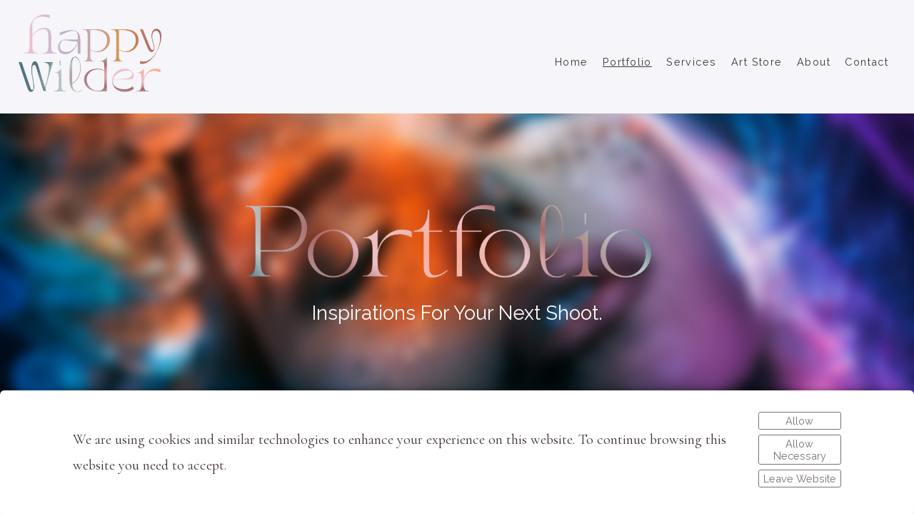

--- FILE ---
content_type: text/html; charset=UTF-8
request_url: https://www.happywilder.com/portfolio
body_size: 32708
content:
<!doctype html>
<html id="htmlID" lang="en">
<head>
	<meta charset="UTF-8">
	<meta http-equiv="content-type" content="text/html;charset=UTF-8">
	<meta name="viewport" content="width=device-width, initial-scale=1.0">
	<meta name="robots" content="index, follow, noimageai">
	<meta name="generator" content="Portfoliobox">
    

    <title id="seoTitle">Happy Wilder | Professional Lightpaint Photographer</title>
	<meta id="seoDesc" name="description" content="Happy does Lightpaint Art, Personal Shootings, Corporate Photography, Product Photography, Toy Photography, Wedding Photography, Event Photography">
	<meta id="seoKeywords" name="keywords" content="">
	<link rel="icon" id="seoSiteIcon" href="">
    <link rel='canonical' href='https://www.happywilder.com/portfolio'>
	<meta id="seoOgTitle" property="og:title" content="Happy Wilder | Professional Lightpaint Photographer">
	<meta id="seoOgSiteName" property="og:site_name" content="Happy Wilder | Professional Lightpaint Photographer">
	<meta id="seoOgDesc" property="og:description" content="Happy does Lightpaint Art, Personal Shootings, Corporate Photography, Product Photography, Toy Photography, Wedding Photography, Event Photography">
	<meta id="seoOgImg" property="og:image" content="https://dvqlxo2m2q99q.cloudfront.net/000_clients/3282998/page/g212932ThM9h3z5c.jpg">
	<meta id="seoOgUrl" property="og:url" content="">
	<meta id="seoOgType" property="og:type" content="website" />

	<meta name="twitter:card" content="summary" />
	<meta name="twitter:site" content="" />
	<meta id="seoTwitterTitle" name="twitter:title" content="Happy Wilder | Professional Lightpaint Photographer" />
	<meta id="seoTwitterDescription" name="twitter:description" content="Happy does Lightpaint Art, Personal Shootings, Corporate Photography, Product Photography, Toy Photography, Wedding Photography, Event Photography">
	<meta id="seoTwitterImg" name="twitter:image" content="https://dvqlxo2m2q99q.cloudfront.net/000_clients/3282998/page/g212932ThM9h3z5c.jpg" />



    <!-- source-css -->
<link rel="stylesheet" href="https://cdn.portfolioboxdns.com/pb4/_output/pb4.out.front.ver.1768465479405.css" />
<!-- /source-css -->

</head>

<body>

<div id="frontApp"
     class="frontApp"
     v-cloak
     :style="'--border-color-var:' + borderColorVar"
     :class="siteState.MobileClasses && siteState.MobileClasses.Gallery && siteState.MobileClasses.Gallery['items-per-row']  ? siteState.MobileClasses.Gallery['items-per-row'] : ''"
>
	<global-styles></global-styles>
	<child-styles></child-styles>
	<link-styles></link-styles>
	<child-link-styles></child-link-styles>
	<global-styles-mobile></global-styles-mobile>
	<mobile-css-styles></mobile-css-styles>
	<customcss-styles></customcss-styles>
	<google-fonts-styles></google-fonts-styles>

	<div class="Page" v-bind:class="{hasLeftMenu : (siteState.MainMenu.MenuType === 'left' && !hideMenu)}">
		<component v-bind:is="siteState.MainMenu.View" v-bind:main-menu="siteState.MainMenu" v-if="!hideMenu"></component>

		<router-view v-on:hidemenu="doHideMenu" v-on:hidefooter="doHideFooter"></router-view>

        <site-footer v-if="siteState.HasFooter && !hideFooter"></site-footer>

		<pb-checkout v-if="checkoutState.showCheckout"></pb-checkout>
		<added-to-cart-popup v-if="checkoutState.showAddedToCart"></added-to-cart-popup>

        <pb-bookingselect v-if="bookingPopUpStore.showBookingPopup"></pb-bookingselect>

		<front-alert-popup v-if="frontAlertData.show" v-on:close="frontAlertData.show = false" v-bind:message="frontAlertData.message"></front-alert-popup>
		<front-confirm-popup v-if="frontConfirmData.show" v-on:close="frontConfirmData.show = false" v-bind:confirm="frontConfirmData.confirm" v-bind:message="frontConfirmData.message"></front-confirm-popup>
		<scheduling-popup-main-view v-if="schedulingState && schedulingState.showPopup" v-on:close="schedulingState.showPopup = false; schedulingState.element = null;"></scheduling-popup-main-view>
		<portfoliobox-link></portfoliobox-link>
		<cookie-message v-if="siteState.EnableCookieMessage === 1"></cookie-message>
		<music-player v-if="musicPlayer.show" :track="musicPlayer.track"></music-player>
	</div>

</div>

<!-- source-js-1 -->
<script src="https://cdn.portfolioboxdns.com/pb4/_output/pb4.out.front1.ver.1768465479405.js"></script>
<!-- /source-js-1 -->

<script>
	window.pbSiteDomain = "portfoliobox.net";
	window.pbSitePath = "view";
	window.countryCode = "en";
</script>

<script>
	window.pb = {
		isAdmin : false
	};

    pages.actions.init.serverPages([{"Guid":"l21300PYENSB0q3m","SiteId":3282998,"IsStartPage":null,"HideMenu":null,"HideFooter":null,"Url":"\/privacy-policy","Title":"Privacy Policy","SeoTitle":null,"SeoDescription":null,"SeoKeywords":null,"ShareImage":null,"CreatedAt":"2021-10-28 12:22:08","Style":null,"UnPublish":null,"Sections":[{"Guid":"s21300MwnZoJNh53","Idx":0,"SiteId":3282998,"PageGuid":"l21300PYENSB0q3m","ProductGuid":null,"FooterId":null,"View":"blank-temp","ViewType":"Text","ViewId":"shortinfo","Style":{"padding-top":"11.5em","padding-bottom":"5vh","padding-left":"10vw","padding-right":"10vw","justify-content":"center","align-items":"center","min-height":"60vh"},"Settings":{"animation":""},"ElementsTop":[{"Guid":"FiGtkqvpI4qiKVpX","View":"header2-view","Content":"Read","Style":{"margin-bottom":"0.7em"}},{"Guid":"jtXl22mpjldkxrVM","View":"header-view","Content":"Privacy Policy","Style":{"margin-bottom":"2.05em"}},{"Guid":"e3yh997QB0g0v94d","View":"longtext-view","Content":"This page is currently under construction.<br><br><br><br><br><br><br><br><br><br><br><br><br><br><br><br><br><br>","Style":{"margin-bottom":"1.1em","max-width":"700px","text-align":"center"}}],"ElementsBottom":null,"IsAMove":null,"AMoveBuildHeight":null,"AMoveBuildWidth":null,"ElementsFixed":null,"Title":null},{"Guid":"tNCwExLJlJE8AlMz","Idx":1,"SiteId":3282998,"PageGuid":"l21300PYENSB0q3m","ProductGuid":null,"FooterId":null,"View":"blank-temp","ViewType":"Footer","ViewId":"footer0","Style":{"padding-top":"4em","padding-bottom":"2vh","padding-left":"5vw","padding-right":"5vw","justify-content":"center","align-items":"center","background-color":"rgba(247,252,253,1)","min-height":"0vh"},"Settings":{"animation":"","class":"footer0"},"ElementsTop":[{"Guid":"WL453In1FMBnNVmZ","View":"logo-view","Settings":{"animation":"text-tracking-in-expand"},"Style":{"font-size":"3em","text-transform":"uppercase","letter-spacing":"0.1em","text-align":"center"},"Content":{"Text":"","Link":"","Src":"https:\/\/dvqlxo2m2q99q.cloudfront.net\/000_clients\/3282998\/page\/v21307rX5OHUT1os.png","Height":818,"Width":1503,"ImageHeight":"89px"}},{"Guid":"RHX6jNxZkTtsyd1a","View":"links-view","Style":{"margin-top":"2.2em"},"Content":[{"Guid":"yYlIHBHIScErtL1s","Link":"\/services","Title":"Services"},{"Guid":"fsFHPrJNFw1UCfcZ","Link":"\/artstore","Title":"Art Store"},{"Guid":"nZChY5IAOSYlf4H4","Title":"Testimonials","Link":"\/testimonials"},{"Guid":"RgbeqFkMbSkRKAvd","Title":"Terms Of Use","Link":"\/terms-of-use"},{"Guid":"lu530HmQHMkqE53P","Title":"Privacy","Link":"\/privacy-policy"},{"Guid":"CCjfHb5JeMFt8z5h","Title":"Contact","Link":"\/contact"}]},{"Guid":"gcnycAWQ8Ff2nB4t","View":"longtext-view","Content":"<br>\u00a9 2021 Happy Wilder. All rights reserved.<br>Brand + Website by&nbsp;<a href=\"https:\/\/www.nooordic.com\" target=\"_blank\">Nooordic Creative Studio<\/a><br><br>","Style":{"margin-bottom":"0em","text-align":"center","font-size":"0.86em","line-height":"1.25em"}}],"ElementsBottom":null,"IsAMove":null,"AMoveBuildHeight":null,"AMoveBuildWidth":null,"ElementsFixed":null,"Title":null}]},{"Guid":"s213000OHn9GAYjl","SiteId":3282998,"IsStartPage":null,"HideMenu":null,"HideFooter":null,"Url":"\/terms-of-use","Title":"Terms Of Use","SeoTitle":null,"SeoDescription":null,"SeoKeywords":null,"ShareImage":null,"CreatedAt":"2021-10-28 12:19:31","Style":null,"UnPublish":null,"Sections":[{"Guid":"e21300h7bVBOGUku","Idx":0,"SiteId":3282998,"PageGuid":"s213000OHn9GAYjl","ProductGuid":null,"FooterId":null,"View":"blank-temp","ViewType":"Text","ViewId":"shortinfo","Style":{"padding-top":"11.5em","padding-bottom":"5vh","padding-left":"10vw","padding-right":"10vw","justify-content":"center","align-items":"center","min-height":"60vh"},"Settings":{"animation":""},"ElementsTop":[{"Guid":"FiGtkqvpI4qiKVpX","View":"header2-view","Content":"Fun","Style":{"margin-bottom":"0.7em"}},{"Guid":"jtXl22mpjldkxrVM","View":"header-view","Content":"Terms & Conditions","Style":{"margin-bottom":"2.05em"}},{"Guid":"e3yh997QB0g0v94d","View":"longtext-view","Content":"This page is currently under construction.<br><br><br><br><br><br><br><br><br><br><br><br><br><br><br><br><br><br>","Style":{"margin-bottom":"1.1em","max-width":"700px","text-align":"center"}}],"ElementsBottom":null,"IsAMove":null,"AMoveBuildHeight":null,"AMoveBuildWidth":null,"ElementsFixed":null,"Title":null},{"Guid":"uTLL4vnpMw957IxO","Idx":1,"SiteId":3282998,"PageGuid":"s213000OHn9GAYjl","ProductGuid":null,"FooterId":null,"View":"blank-temp","ViewType":"Footer","ViewId":"footer0","Style":{"padding-top":"4em","padding-bottom":"2vh","padding-left":"5vw","padding-right":"5vw","justify-content":"center","align-items":"center","background-color":"rgba(247,252,253,1)","min-height":"0vh"},"Settings":{"animation":"","class":"footer0"},"ElementsTop":[{"Guid":"WL453In1FMBnNVmZ","View":"logo-view","Settings":{"animation":"text-tracking-in-expand"},"Style":{"font-size":"3em","text-transform":"uppercase","letter-spacing":"0.1em","text-align":"center"},"Content":{"Text":"","Link":"","Src":"https:\/\/dvqlxo2m2q99q.cloudfront.net\/000_clients\/3282998\/page\/v21307rX5OHUT1os.png","Height":818,"Width":1503,"ImageHeight":"89px"}},{"Guid":"RHX6jNxZkTtsyd1a","View":"links-view","Style":{"margin-top":"2.2em"},"Content":[{"Guid":"yYlIHBHIScErtL1s","Link":"\/services","Title":"Services"},{"Guid":"fsFHPrJNFw1UCfcZ","Link":"\/artstore","Title":"Art Store"},{"Guid":"nZChY5IAOSYlf4H4","Title":"Testimonials","Link":"\/testimonials"},{"Guid":"RgbeqFkMbSkRKAvd","Title":"Terms Of Use","Link":"\/terms-of-use"},{"Guid":"lu530HmQHMkqE53P","Title":"Privacy","Link":"\/privacy-policy"},{"Guid":"CCjfHb5JeMFt8z5h","Title":"Contact","Link":"\/contact"}]},{"Guid":"gcnycAWQ8Ff2nB4t","View":"longtext-view","Content":"<br>\u00a9 2021 Happy Wilder. All rights reserved.<br>Brand + Website by&nbsp;<a href=\"https:\/\/www.nooordic.com\" target=\"_blank\">Nooordic Creative Studio<\/a><br><br>","Style":{"margin-bottom":"0em","text-align":"center","font-size":"0.86em","line-height":"1.25em"}}],"ElementsBottom":null,"IsAMove":null,"AMoveBuildHeight":null,"AMoveBuildWidth":null,"ElementsFixed":null,"Title":null}]},{"Guid":"fdpFBuWTCqFhgzMI","SiteId":3282998,"IsStartPage":0,"HideMenu":1,"HideFooter":null,"Url":"\/underconstruction","Title":"Under Construction","SeoTitle":null,"SeoDescription":null,"SeoKeywords":null,"ShareImage":null,"CreatedAt":"2021-10-28 11:32:09","Style":null,"UnPublish":null,"Sections":[{"Guid":"JDed33FLGOtP5wmR","Idx":0,"SiteId":3282998,"PageGuid":"fdpFBuWTCqFhgzMI","ProductGuid":null,"FooterId":null,"View":"cover-temp","ViewType":"Cover","ViewId":"cover1","Style":{"padding-top":"5vh","padding-bottom":"5vh","padding-left":"5vw","padding-right":"5vw","justify-content":"center","align-items":"center","min-height":"100vh"},"Settings":{"animation":"","class":"cover1"},"ElementsTop":[{"Guid":"bl7CwqXtk6pbavAH","View":"logo-view","Settings":{"animation":"text-tracking-in-expand"},"Style":{"font-size":"2.2em","text-transform":"uppercase","letter-spacing":"0.1em","text-align":"center","color":"#ffffff","margin-bottom":"1em"},"Content":{"Text":"Happy Wilder","Link":"","Src":"","Height":"","Width":"","ImageHeight":"50px"}},{"Guid":"woeeQw4QVbfeiuSf","View":"longtext-view","Content":"<a href=\"\/home\">+<\/a><br>","Style":{"margin-bottom":"1.1em","color":"rgba(0,0,0,1)","font-size":"1.71em","text-align":"center"}},{"Guid":"hf4CEcv1uqVKBFTu","View":"longtext-view","Content":"This site is currently under construction. For urgent matters please reach out via&nbsp;<a href=\"https:\/\/www.instagram.com\/happy_wilder\/\" target=\"_blank\">Instagram<\/a>.","Style":{"margin-bottom":"1.1em","color":"rgba(255,255,255,1)","text-align":"center","font-size":"1.96em","max-width":"557px"}}],"ElementsBottom":null,"IsAMove":null,"AMoveBuildHeight":null,"AMoveBuildWidth":null,"ElementsFixed":{"SingleImageBg1":{"Guid":"zHjYTi6aXAyEZyHC","View":"singleimagebg-view","Settings":{"animation":"fade-in","iframe-hide-controls":"1","iframe-auto-play":"1","iframe-mute":"1","iframe-loop":"1","iframe-cover":"1"},"Style":{"background-attachment":"fixed","background-size":"cover"},"Content":{"Src":"https:\/\/dvqlxo2m2q99q.cloudfront.net\/000_clients\/3282998\/page\/f2129888lvaodpNf.jpg","Width":830,"Height":411}}},"Title":null}]},{"Guid":"eEvuAxNvVhPhjhgw","SiteId":3282998,"IsStartPage":null,"HideMenu":null,"HideFooter":null,"Url":"\/testimonials","Title":"Testimonials","SeoTitle":null,"SeoDescription":null,"SeoKeywords":null,"ShareImage":null,"CreatedAt":"2021-10-27 10:57:15","Style":null,"UnPublish":null,"Sections":[{"Guid":"openZ98oLpmptjXz","Idx":0,"SiteId":3282998,"PageGuid":"eEvuAxNvVhPhjhgw","ProductGuid":null,"FooterId":null,"View":"blank-temp","ViewType":"Text","ViewId":"shortinfo","Style":{"padding-top":"11.5em","padding-bottom":"5vh","padding-left":"10vw","padding-right":"10vw","justify-content":"center","align-items":"center","min-height":"60vh"},"Settings":{"animation":""},"ElementsTop":[{"Guid":"FiGtkqvpI4qiKVpX","View":"header2-view","Content":"Testimonials","Style":{"margin-bottom":"0.7em"}},{"Guid":"jtXl22mpjldkxrVM","View":"header-view","Content":"What people say","Style":{"margin-bottom":"2.05em"}},{"Guid":"e3yh997QB0g0v94d","View":"longtext-view","Content":"My session with Happy was both deeply intimate and fun! The resulting picture is the most profound picture ever taken of me. I cherish it and will keep it with me all my life.<br>\u2013 Nils<br><br><br>From stepping into his atmosphere, to getting comfortable enough to get shot at for a few hours, was the most natural thing to do at that point. He made me feel at home in my own skin, and that\u2019s a real treasure.<br>\u2013 Jessica<br><br><br>Happy met and exceeded all of my expectations with his amazing creative vision on art photography. It was important to me to have someone that made me comfortable during the process of lighpaint since I didn\u2019t know what to expect as final work from this photography style. But when I saw captured photos I was amazed with Happy\u2019s creative mind. Lightpaint made me see myself in a way I have never imagined. I am really grateful for the experience I had during my sessions and I am really looking forward to seeing new adventures from Happy\u2019s art journey and I highly recommend experiencing this to all.<br>\u2013 Aika&nbsp;<br><br><br>Happy \u00e4r unikt f\u00e4rggrann i alla sina uttryck. Modig i sitt skapande och inspirerande i sin stil. Han ger ett spontant och \u00f6ppet intryck samtidigt som han \u00e4r professionell och n\u00e4rvarande. Samspelet mellan milj\u00f6 och modell upplevs l\u00e4tt och trivsamt under Happys sessions. De specifika moments han f\u00e5ngar i fotografier g\u00f6r en stolt och tacksam \u00f6ver resultatet. Jag k\u00e4nde mig levande och sedd b\u00e5de i hans s\u00e4llskap och kameralins.<br>\u2013 Camilla<br><br><br>Happy \u00e4r en v\u00e4rldsfotograf med ett obefintligt ego i det han g\u00f6r. \u00d6dmjuk, ink\u00e4nnande &amp; h\u00e4ngiven i de uppdrag han utf\u00f6r. Kommer aldrig mer efterfr\u00e5ga n\u00e5gon anna kontakt som fotograf. Ett kap p\u00e5 alla s\u00e4tt och vis! Det enda jag skulle s\u00e4ga som negativt \u00e4r att han tar f\u00f6r lite betalt :)&nbsp;<br>\u2013 Deborah<br><br><br><br>\"Happy is a brilliant and light-hearted photographer that often comes up with creative ideas on the spot. When we are working together it's obvious to me how much he loves what he does which is part of why I really like working with him\"<br>\u2013 Jonas<br><br><br><br>Experiencing Happy is nearly as magical as his creations. He directs and shapes his subjects in-service to his big vision, then captures it with a blend of precision and experimentation. Happy is an artist in the truest sense of the word\u2026 visionary, passionate, and technical. We need more of his works in the world.<br>\u2013 Eric<br>","Style":{"margin-bottom":"1.1em","max-width":"763px","text-align":"center"}},{"Guid":"ld8V6jjvfJPfq7s5","View":"button-view","Style":{"align-self":"center","margin-top":"2em","margin-bottom":"2em"},"Content":{"Link":"\/contact","Title":"Hire Happy"}}],"ElementsBottom":null,"IsAMove":null,"AMoveBuildHeight":null,"AMoveBuildWidth":null,"ElementsFixed":null,"Title":null},{"Guid":"YGaU6yzksJbrSbj8","Idx":1,"SiteId":3282998,"PageGuid":"eEvuAxNvVhPhjhgw","ProductGuid":null,"FooterId":null,"View":"blank-temp","ViewType":"Footer","ViewId":"footer0","Style":{"padding-top":"4em","padding-bottom":"2vh","padding-left":"5vw","padding-right":"5vw","justify-content":"center","align-items":"center","background-color":"rgba(247,252,253,1)","min-height":"0vh"},"Settings":{"animation":"","class":"footer0"},"ElementsTop":[{"Guid":"WL453In1FMBnNVmZ","View":"logo-view","Settings":{"animation":"text-tracking-in-expand"},"Style":{"font-size":"3em","text-transform":"uppercase","letter-spacing":"0.1em","text-align":"center"},"Content":{"Text":"","Link":"","Src":"https:\/\/dvqlxo2m2q99q.cloudfront.net\/000_clients\/3282998\/page\/b21297rFYbO8lHgP.png","Height":1239,"Width":2421,"ImageHeight":"89px"}},{"Guid":"RHX6jNxZkTtsyd1a","View":"links-view","Style":{"margin-top":"2.2em"},"Content":[{"Guid":"yYlIHBHIScErtL1s","Link":"\/services","Title":"Services"},{"Guid":"fsFHPrJNFw1UCfcZ","Link":"\/artstore","Title":"Art Store"},{"Guid":"nZChY5IAOSYlf4H4","Title":"Testimonials","Link":"\/testimonials"},{"Guid":"CCjfHb5JeMFt8z5h","Title":"Contact","Link":"\/contact"}]},{"Guid":"gcnycAWQ8Ff2nB4t","View":"longtext-view","Content":"<br>\u00a9 2021 Happy Wilder. All rights reserved.<br>Brand + Website by&nbsp;<a href=\"https:\/\/www.nooordic.com\" target=\"_blank\">Nooordic Creative Studio<\/a><br><br>","Style":{"margin-bottom":"0em","text-align":"center","font-size":"0.86em","line-height":"1.25em"}}],"ElementsBottom":null,"IsAMove":null,"AMoveBuildHeight":null,"AMoveBuildWidth":null,"ElementsFixed":null,"Title":null},{"Guid":"ydKwTfr1xdwTFtDy","Idx":2,"SiteId":3282998,"PageGuid":"eEvuAxNvVhPhjhgw","ProductGuid":null,"FooterId":null,"View":"blank-temp","ViewType":"Footer","ViewId":"footer0","Style":{"padding-top":"4em","padding-bottom":"2vh","padding-left":"5vw","padding-right":"5vw","justify-content":"center","align-items":"center","background-color":"rgba(247,252,253,1)","min-height":"0vh"},"Settings":{"animation":"","class":"footer0"},"ElementsTop":[{"Guid":"WL453In1FMBnNVmZ","View":"logo-view","Settings":{"animation":"text-tracking-in-expand"},"Style":{"font-size":"3em","text-transform":"uppercase","letter-spacing":"0.1em","text-align":"center"},"Content":{"Text":"","Link":"","Src":"https:\/\/dvqlxo2m2q99q.cloudfront.net\/000_clients\/3282998\/page\/v21307rX5OHUT1os.png","Height":818,"Width":1503,"ImageHeight":"89px"}},{"Guid":"RHX6jNxZkTtsyd1a","View":"links-view","Style":{"margin-top":"2.2em"},"Content":[{"Guid":"yYlIHBHIScErtL1s","Link":"\/services","Title":"Services"},{"Guid":"fsFHPrJNFw1UCfcZ","Link":"\/artstore","Title":"Art Store"},{"Guid":"nZChY5IAOSYlf4H4","Title":"Testimonials","Link":"\/testimonials"},{"Guid":"RgbeqFkMbSkRKAvd","Title":"Terms Of Use","Link":"\/terms-of-use"},{"Guid":"lu530HmQHMkqE53P","Title":"Privacy","Link":"\/privacy-policy"},{"Guid":"CCjfHb5JeMFt8z5h","Title":"Contact","Link":"\/contact"}]},{"Guid":"gcnycAWQ8Ff2nB4t","View":"longtext-view","Content":"<br>\u00a9 2021 Happy Wilder. All rights reserved.<br>Brand + Website by&nbsp;<a href=\"https:\/\/www.nooordic.com\" target=\"_blank\">Nooordic Creative Studio<\/a><br><br>","Style":{"margin-bottom":"0em","text-align":"center","font-size":"0.86em","line-height":"1.25em"}}],"ElementsBottom":null,"IsAMove":null,"AMoveBuildHeight":null,"AMoveBuildWidth":null,"ElementsFixed":null,"Title":null}]},{"Guid":"Vzr6BXtsJsBF81th","SiteId":3282998,"IsStartPage":null,"HideMenu":null,"HideFooter":null,"Url":"\/events","Title":"Events","SeoTitle":null,"SeoDescription":null,"SeoKeywords":null,"ShareImage":null,"CreatedAt":"2021-10-26 08:20:23","Style":null,"UnPublish":null,"Sections":[{"Guid":"Ry9wMthPUGRS1sSC","Idx":0,"SiteId":3282998,"PageGuid":"Vzr6BXtsJsBF81th","ProductGuid":null,"FooterId":null,"View":"dynamicgrid-temp","ViewType":"Gallery","ViewId":"dynamicgrid","Style":{"padding-top":"5vh","padding-bottom":"5vh","padding-left":"5vw","padding-right":"5vw"},"Settings":{"animation":""},"ElementsTop":[{"Guid":"YuViiAYtduyQk4Ut","View":"header-view","Content":"Events","Style":{"margin-bottom":"0.7em","max-width":"1200px"}},{"Guid":"MIWvJKGRHySdSYdh","View":"longtext-view","Content":"In this gallery you can see a selection of my work. I hope you enjoy.","Style":{"margin-bottom":"1.1em","max-width":"1200px","text-align":"center"}}],"ElementsBottom":null,"IsAMove":null,"AMoveBuildHeight":null,"AMoveBuildWidth":null,"ElementsFixed":{"Items1":{"Guid":"IAFeA3x64YZvR1m6","View":"gallery-view","Settings":{"animation":"fade-in","shadows":"","rounded":"","borders":"","lb-lightbox":"lb1","lb-animation":"fade-in","lb-item-fit":"contain","lb-figcap-position":"lbbottom1","hover-transition":"zoom-small","item-size":"5","item-margin":"1","figcap-position":"cover1"},"Style":{"margin-top":"4em","margin-bottom":"4em"},"Content":[{"Guid":"dd10QOZOn08YE9po","View":"item-view","Style":[],"Content":{"Link":null,"Src":"https:\/\/dvqlxo2m2q99q.cloudfront.net\/000_clients\/3282998\/page\/j21298FTKRCDYEHf.jpg","Height":1209,"Width":1900,"FigCaptions":[{"Guid":"oc3m8ctI6Cf3jOE2","View":"captiontitle-view","Content":"","Style":[]},{"Guid":"ePOoqd6YD8rrzxuS","View":"captionsubtitle-view","Content":"","Style":[]}]}},{"Guid":"RtuUXLf6wPVKx3GY","View":"item-view","Style":[],"Content":{"Link":null,"Src":"https:\/\/dvqlxo2m2q99q.cloudfront.net\/000_clients\/3282998\/page\/h21298Y2jWZddoqK.jpg","Height":1900,"Width":1267,"FigCaptions":[{"Guid":"VUQgQuOdU5bc7DbD","View":"captiontitle-view","Content":"","Style":[]},{"Guid":"OEDWwgZ9zHGbWu1c","View":"captionsubtitle-view","Content":"","Style":[]}]}},{"Guid":"hnoQyWUWv1i1JJlM","View":"item-view","Style":[],"Content":{"Link":null,"Src":"https:\/\/dvqlxo2m2q99q.cloudfront.net\/000_clients\/3282998\/page\/w21298sidxFo93fA.jpg","Height":1900,"Width":1267,"FigCaptions":[{"Guid":"tFLTwZBptkBpt1QQ","View":"captiontitle-view","Content":"","Style":[]},{"Guid":"eMe8jEEUlrfzocqq","View":"captionsubtitle-view","Content":"","Style":[]}]}},{"Guid":"HPMi67ORaG0wHGeH","View":"item-view","Style":[],"Content":{"Link":null,"Src":"https:\/\/dvqlxo2m2q99q.cloudfront.net\/000_clients\/3282998\/page\/x21298urdyay1V9B.jpg","Height":1267,"Width":1900,"FigCaptions":[{"Guid":"Ov9sbD7hdCrzSyBm","View":"captiontitle-view","Content":"","Style":[]},{"Guid":"QcHDsQDNnSzHpvD3","View":"captionsubtitle-view","Content":"","Style":[]}]}},{"Guid":"Zb6SHAS7uPdxfI7r","View":"item-view","Style":[],"Content":{"Link":null,"Src":"https:\/\/dvqlxo2m2q99q.cloudfront.net\/000_clients\/3282998\/page\/c2129859VJoEObkA.jpg","Height":1900,"Width":1267,"FigCaptions":[{"Guid":"jxVFISeS7Ia4GCcl","View":"captiontitle-view","Content":"","Style":[]},{"Guid":"xYGZ66ATw5eI3wmX","View":"captionsubtitle-view","Content":"","Style":[]}]}},{"Guid":"FQMDHXT7azaequTS","View":"item-view","Style":[],"Content":{"Link":null,"Src":"https:\/\/dvqlxo2m2q99q.cloudfront.net\/000_clients\/3282998\/page\/s21298PkHCKqLhLw.jpg","Height":1267,"Width":1900,"FigCaptions":[{"Guid":"nTAI0WmXhOWx4l4w","View":"captiontitle-view","Content":"","Style":[]},{"Guid":"GLahrgJVf1UJBz6I","View":"captionsubtitle-view","Content":"","Style":[]}]}},{"Guid":"VBYMu6qwiJZzNsoS","View":"item-view","Style":[],"Content":{"Link":null,"Src":"https:\/\/dvqlxo2m2q99q.cloudfront.net\/000_clients\/3282998\/page\/n212985aN0OYjHr4.jpg","Height":1172,"Width":1900,"FigCaptions":[{"Guid":"K1CXXKha6waOvETu","View":"captiontitle-view","Content":"","Style":[]},{"Guid":"sbp8Dathn7SvC0TG","View":"captionsubtitle-view","Content":"","Style":[]}]}},{"Guid":"JWFSdZpRNdRHhFTy","View":"item-view","Style":[],"Content":{"Link":null,"Src":"https:\/\/dvqlxo2m2q99q.cloudfront.net\/000_clients\/3282998\/page\/a212981w4joI683A.jpg","Height":1267,"Width":1900,"FigCaptions":[{"Guid":"txB0V9FMezFU9nk9","View":"captiontitle-view","Content":"","Style":[]},{"Guid":"NG9mgPncUqMZk6pc","View":"captionsubtitle-view","Content":"","Style":[]}]}},{"Guid":"YmfiQ1Izy4UScyl7","View":"item-view","Style":[],"Content":{"Link":null,"Src":"https:\/\/dvqlxo2m2q99q.cloudfront.net\/000_clients\/3282998\/page\/w21298zgKG4QNPXG.jpg","Height":1267,"Width":1900,"FigCaptions":[{"Guid":"qC4W4sQ150g5NV8G","View":"captiontitle-view","Content":"","Style":[]},{"Guid":"qrFFwpddP3DR15tg","View":"captionsubtitle-view","Content":"","Style":[]}]}},{"Guid":"igF7HcOuxCA8cNds","View":"item-view","Style":[],"Content":{"Link":null,"Src":"https:\/\/dvqlxo2m2q99q.cloudfront.net\/000_clients\/3282998\/page\/u21298mgm79NN4AO.jpg","Height":1267,"Width":1900,"FigCaptions":[{"Guid":"sfh5qdLxCFr9H05I","View":"captiontitle-view","Content":"","Style":[]},{"Guid":"nmYd94pQZ6WMgDVC","View":"captionsubtitle-view","Content":"","Style":[]}]}},{"Guid":"QsWrrub8anuQ7l3D","View":"item-view","Style":[],"Content":{"Link":null,"Src":"https:\/\/dvqlxo2m2q99q.cloudfront.net\/000_clients\/3282998\/page\/e21298yN0GE2wr2k.jpg","Height":1267,"Width":1900,"FigCaptions":[{"Guid":"rubAHEWgPInajP43","View":"captiontitle-view","Content":"","Style":[]},{"Guid":"CkCgdBqG2IKebGZe","View":"captionsubtitle-view","Content":"","Style":[]}]}}]}},"Title":null},{"Guid":"wd0XR9ZU9u0M2GTS","Idx":1,"SiteId":3282998,"PageGuid":"Vzr6BXtsJsBF81th","ProductGuid":null,"FooterId":null,"View":"blank-temp","ViewType":"Footer","ViewId":"footer0","Style":{"padding-top":"4em","padding-bottom":"2vh","padding-left":"5vw","padding-right":"5vw","justify-content":"center","align-items":"center","background-color":"rgba(247,252,253,1)","min-height":"0vh"},"Settings":{"animation":"","class":"footer0"},"ElementsTop":[{"Guid":"WL453In1FMBnNVmZ","View":"logo-view","Settings":{"animation":"text-tracking-in-expand"},"Style":{"font-size":"3em","text-transform":"uppercase","letter-spacing":"0.1em","text-align":"center"},"Content":{"Text":"","Link":"","Src":"https:\/\/dvqlxo2m2q99q.cloudfront.net\/000_clients\/3282998\/page\/v21307rX5OHUT1os.png","Height":818,"Width":1503,"ImageHeight":"89px"}},{"Guid":"RHX6jNxZkTtsyd1a","View":"links-view","Style":{"margin-top":"2.2em"},"Content":[{"Guid":"yYlIHBHIScErtL1s","Link":"\/services","Title":"Services"},{"Guid":"fsFHPrJNFw1UCfcZ","Link":"\/artstore","Title":"Art Store"},{"Guid":"nZChY5IAOSYlf4H4","Title":"Testimonials","Link":"\/testimonials"},{"Guid":"RgbeqFkMbSkRKAvd","Title":"Terms Of Use","Link":"\/terms-of-use"},{"Guid":"lu530HmQHMkqE53P","Title":"Privacy","Link":"\/privacy-policy"},{"Guid":"CCjfHb5JeMFt8z5h","Title":"Contact","Link":"\/contact"}]},{"Guid":"gcnycAWQ8Ff2nB4t","View":"longtext-view","Content":"<br>\u00a9 2021 Happy Wilder. All rights reserved.<br>Brand + Website by&nbsp;<a href=\"https:\/\/www.nooordic.com\" target=\"_blank\">Nooordic Creative Studio<\/a><br><br>","Style":{"margin-bottom":"0em","text-align":"center","font-size":"0.86em","line-height":"1.25em"}}],"ElementsBottom":null,"IsAMove":null,"AMoveBuildHeight":null,"AMoveBuildWidth":null,"ElementsFixed":null,"Title":null}]},{"Guid":"QcW6sUyR79FHEzgP","SiteId":3282998,"IsStartPage":null,"HideMenu":null,"HideFooter":null,"Url":"\/interior","Title":"Interior","SeoTitle":null,"SeoDescription":null,"SeoKeywords":null,"ShareImage":null,"CreatedAt":"2021-10-26 08:12:50","Style":null,"UnPublish":null,"Sections":[{"Guid":"OcIhmr3NMKC2DIX7","Idx":0,"SiteId":3282998,"PageGuid":"QcW6sUyR79FHEzgP","ProductGuid":null,"FooterId":null,"View":"dynamicgrid-temp","ViewType":"Gallery","ViewId":"dynamicgrid","Style":{"padding-top":"5vh","padding-bottom":"5vh","padding-left":"5vw","padding-right":"5vw"},"Settings":{"animation":""},"ElementsTop":[{"Guid":"H5KPKR0LYJTi6VwK","View":"header-view","Content":"Interior","Style":{"margin-bottom":"0.7em","max-width":"1200px"}},{"Guid":"HfdvBkyU2jnPFWRr","View":"longtext-view","Content":"In this gallery you can see a selection of my work. I hope you enjoy.","Style":{"margin-bottom":"1.1em","max-width":"1200px","text-align":"center"}}],"ElementsBottom":null,"IsAMove":null,"AMoveBuildHeight":null,"AMoveBuildWidth":null,"ElementsFixed":{"Items1":{"Guid":"kby82xOpltUcRVAG","View":"gallery-view","Settings":{"animation":"fade-in","shadows":"","rounded":"","borders":"","lb-lightbox":"lb1","lb-animation":"fade-in","lb-item-fit":"contain","lb-figcap-position":"lbbottom1","hover-transition":"zoom-small","item-size":"5","item-margin":"1","figcap-position":"cover1"},"Style":{"margin-top":"4em","margin-bottom":"4em"},"Content":[{"Guid":"kgxJnbzg5K5WrC8L","View":"item-view","Style":[],"Content":{"Link":null,"Src":"https:\/\/dvqlxo2m2q99q.cloudfront.net\/000_clients\/3282998\/page\/l212985UPZP7g8sY.jpg","Height":1020,"Width":1900,"FigCaptions":[{"Guid":"INAaGn0J7Gd3uJeM","View":"captiontitle-view","Content":"","Style":[]},{"Guid":"VxRQPRoxkahY9w18","View":"captionsubtitle-view","Content":"","Style":[]}]}},{"Guid":"UGuaU5JnNaY7G8Hj","View":"item-view","Style":[],"Content":{"Link":null,"Src":"https:\/\/dvqlxo2m2q99q.cloudfront.net\/000_clients\/3282998\/page\/c212982ClDiORRel.jpg","Height":1900,"Width":1357,"FigCaptions":[{"Guid":"xnSG4Vbaqw9j8taa","View":"captiontitle-view","Content":"","Style":[]},{"Guid":"Ed2iBi6ZwiEnqlwt","View":"captionsubtitle-view","Content":"","Style":[]}]}},{"Guid":"FG0ozu90EZQF6u7K","View":"item-view","Style":[],"Content":{"Link":null,"Src":"https:\/\/dvqlxo2m2q99q.cloudfront.net\/000_clients\/3282998\/page\/n21298aVEX5aGXGv.jpg","Height":3820,"Width":5730,"FigCaptions":[{"Guid":"WUFBrI9eIfX7265t","View":"captiontitle-view","Content":"","Style":[]},{"Guid":"VgADiZjZADEKGZUn","View":"captionsubtitle-view","Content":"","Style":[]}]}},{"Guid":"frejBoUNrjR2zJJu","View":"item-view","Style":[],"Content":{"Link":null,"Src":"https:\/\/dvqlxo2m2q99q.cloudfront.net\/000_clients\/3282998\/page\/j21298WUREVvhe9l.jpg","Height":1900,"Width":1291,"FigCaptions":[{"Guid":"C0vp1GWKzV1irnPV","View":"captiontitle-view","Content":"","Style":[]},{"Guid":"EBFXGjoAY0H18b1w","View":"captionsubtitle-view","Content":"","Style":[]}]}},{"Guid":"P8cVhGm7MsZM70XY","View":"item-view","Style":[],"Content":{"Link":null,"Src":"https:\/\/dvqlxo2m2q99q.cloudfront.net\/000_clients\/3282998\/page\/l21298ZSogsYdP03.jpg","Height":1267,"Width":1900,"FigCaptions":[{"Guid":"KXQ2sOBT4FldjbKX","View":"captiontitle-view","Content":"","Style":[]},{"Guid":"ygGutQ6B1y5ep2AS","View":"captionsubtitle-view","Content":"","Style":[]}]}},{"Guid":"rxvNW8hlvFsXzVi7","View":"item-view","Style":[],"Content":{"Link":null,"Src":"https:\/\/dvqlxo2m2q99q.cloudfront.net\/000_clients\/3282998\/page\/a21298QCj00lr682.jpg","Height":1900,"Width":1158,"FigCaptions":[{"Guid":"qFJMzrp5baRbhQPz","View":"captiontitle-view","Content":"","Style":[]},{"Guid":"JW0tOs7V3kaUlIvN","View":"captionsubtitle-view","Content":"","Style":[]}]}},{"Guid":"BX7UuzhGkbWtwTkE","View":"item-view","Style":[],"Content":{"Link":null,"Src":"https:\/\/dvqlxo2m2q99q.cloudfront.net\/000_clients\/3282998\/page\/b21298sFhzSb7NMr.jpg","Height":1900,"Width":1267,"FigCaptions":[{"Guid":"KHQVklX1yNgzh8Tr","View":"captiontitle-view","Content":"","Style":[]},{"Guid":"JbtZHGpdGoKDs9Zz","View":"captionsubtitle-view","Content":"","Style":[]}]}},{"Guid":"txVahHNfGOQCSqUz","View":"item-view","Style":[],"Content":{"Link":null,"Src":"https:\/\/dvqlxo2m2q99q.cloudfront.net\/000_clients\/3282998\/page\/s21298UHwqogaM4C.jpg","Height":1900,"Width":1267,"FigCaptions":[{"Guid":"OG8Z3lFBoCp2Uo4X","View":"captiontitle-view","Content":"","Style":[]},{"Guid":"uuRKbwDZpWKNW3Pj","View":"captionsubtitle-view","Content":"","Style":[]}]}},{"Guid":"hFcZLR60kDxfI21V","View":"item-view","Style":[],"Content":{"Link":null,"Src":"https:\/\/dvqlxo2m2q99q.cloudfront.net\/000_clients\/3282998\/page\/t212980K0bb7wHQt.jpg","Height":3997,"Width":5995,"FigCaptions":[{"Guid":"sHaVRQsSbACoG8rs","View":"captiontitle-view","Content":"","Style":[]},{"Guid":"PJNrSyB52jb7kXNI","View":"captionsubtitle-view","Content":"","Style":[]}]}},{"Guid":"Zvg03Rn8AtM4OkOM","View":"item-view","Style":[],"Content":{"Link":null,"Src":"https:\/\/dvqlxo2m2q99q.cloudfront.net\/000_clients\/3282998\/page\/d21298qY2a33RTHw.jpg","Height":3175,"Width":4341,"FigCaptions":[{"Guid":"SaHRti19tJUsLsJc","View":"captiontitle-view","Content":"","Style":[]},{"Guid":"H1T3ew1T7LBvBZy","View":"captionsubtitle-view","Content":"","Style":[]}]}},{"Guid":"kvt3Q4lhSitIi8gJ","View":"item-view","Style":[],"Content":{"Link":null,"Src":"https:\/\/dvqlxo2m2q99q.cloudfront.net\/000_clients\/3282998\/page\/b21298IPiHuOzrx6.jpg","Height":1104,"Width":1900,"FigCaptions":[{"Guid":"imTTtRc49703HMLX","View":"captiontitle-view","Content":"","Style":[]},{"Guid":"tORsw46ACrBZQLqH","View":"captionsubtitle-view","Content":"","Style":[]}]}},{"Guid":"hwvymv9bmJAB38Yv","View":"item-view","Style":[],"Content":{"Link":null,"Src":"https:\/\/dvqlxo2m2q99q.cloudfront.net\/000_clients\/3282998\/page\/p21298eImnCjvI9h.jpg","Height":4000,"Width":6000,"FigCaptions":[{"Guid":"EqxywsMatv9uw2sM","View":"captiontitle-view","Content":"","Style":[]},{"Guid":"JCLHKJqVQMoiF2dW","View":"captionsubtitle-view","Content":"","Style":[]}]}},{"Guid":"sUljb3DNHqYcWa8c","View":"item-view","Style":[],"Content":{"Link":null,"Src":"https:\/\/dvqlxo2m2q99q.cloudfront.net\/000_clients\/3282998\/page\/o212981c6KinskQZ.jpg","Height":1251,"Width":1900,"FigCaptions":[{"Guid":"Q2eZDdCSTckbbiZK","View":"captiontitle-view","Content":"","Style":[]},{"Guid":"jzUkJsWMlYwm3Q9t","View":"captionsubtitle-view","Content":"","Style":[]}]}}]}},"Title":null},{"Guid":"gY44wuSKLwwpNb9x","Idx":1,"SiteId":3282998,"PageGuid":"QcW6sUyR79FHEzgP","ProductGuid":null,"FooterId":null,"View":"blank-temp","ViewType":"Footer","ViewId":"footer0","Style":{"padding-top":"4em","padding-bottom":"2vh","padding-left":"5vw","padding-right":"5vw","justify-content":"center","align-items":"center","background-color":"rgba(247,252,253,1)","min-height":"0vh"},"Settings":{"animation":"","class":"footer0"},"ElementsTop":[{"Guid":"WL453In1FMBnNVmZ","View":"logo-view","Settings":{"animation":"text-tracking-in-expand"},"Style":{"font-size":"3em","text-transform":"uppercase","letter-spacing":"0.1em","text-align":"center"},"Content":{"Text":"","Link":"","Src":"https:\/\/dvqlxo2m2q99q.cloudfront.net\/000_clients\/3282998\/page\/v21307rX5OHUT1os.png","Height":818,"Width":1503,"ImageHeight":"89px"}},{"Guid":"RHX6jNxZkTtsyd1a","View":"links-view","Style":{"margin-top":"2.2em"},"Content":[{"Guid":"yYlIHBHIScErtL1s","Link":"\/services","Title":"Services"},{"Guid":"fsFHPrJNFw1UCfcZ","Link":"\/artstore","Title":"Art Store"},{"Guid":"nZChY5IAOSYlf4H4","Title":"Testimonials","Link":"\/testimonials"},{"Guid":"RgbeqFkMbSkRKAvd","Title":"Terms Of Use","Link":"\/terms-of-use"},{"Guid":"lu530HmQHMkqE53P","Title":"Privacy","Link":"\/privacy-policy"},{"Guid":"CCjfHb5JeMFt8z5h","Title":"Contact","Link":"\/contact"}]},{"Guid":"gcnycAWQ8Ff2nB4t","View":"longtext-view","Content":"<br>\u00a9 2021 Happy Wilder. All rights reserved.<br>Brand + Website by&nbsp;<a href=\"https:\/\/www.nooordic.com\" target=\"_blank\">Nooordic Creative Studio<\/a><br><br>","Style":{"margin-bottom":"0em","text-align":"center","font-size":"0.86em","line-height":"1.25em"}}],"ElementsBottom":null,"IsAMove":null,"AMoveBuildHeight":null,"AMoveBuildWidth":null,"ElementsFixed":null,"Title":null}]},{"Guid":"Cb0x5V5m22v0Ywkq","SiteId":3282998,"IsStartPage":null,"HideMenu":null,"HideFooter":null,"Url":"\/business","Title":"Business","SeoTitle":null,"SeoDescription":null,"SeoKeywords":null,"ShareImage":null,"CreatedAt":"2021-10-26 08:10:55","Style":null,"UnPublish":null,"Sections":[{"Guid":"YaQjS6olVpeCsoPN","Idx":0,"SiteId":3282998,"PageGuid":"Cb0x5V5m22v0Ywkq","ProductGuid":null,"FooterId":null,"View":"dynamicgrid-temp","ViewType":"Gallery","ViewId":"dynamicgrid","Style":{"padding-top":"5vh","padding-bottom":"5vh","padding-left":"5vw","padding-right":"5vw"},"Settings":{"animation":""},"ElementsTop":[{"Guid":"fIzl5RsFjYU0ljfr","View":"header-view","Content":"Business","Style":{"margin-bottom":"0.7em","max-width":"1200px"}},{"Guid":"XoiJH513lt74uIB8","View":"longtext-view","Content":"In this gallery you can see a selection of my work. I hope you enjoy.","Style":{"margin-bottom":"1.1em","max-width":"1200px","text-align":"center"}}],"ElementsBottom":null,"IsAMove":null,"AMoveBuildHeight":null,"AMoveBuildWidth":null,"ElementsFixed":{"Items1":{"Guid":"W036tocyv36p5EmG","View":"gallery-view","Settings":{"animation":"fade-in","shadows":"","rounded":"","borders":"","lb-lightbox":"lb1","lb-animation":"fade-in","lb-item-fit":"contain","lb-figcap-position":"lbbottom1","hover-transition":"zoom-small","item-size":"5","item-margin":"1","figcap-position":"cover1"},"Style":{"margin-top":"4em","margin-bottom":"4em"},"Content":[{"Guid":"idCrP6lgPo2KozkT","View":"item-view","Style":[],"Content":{"Link":null,"Src":"https:\/\/dvqlxo2m2q99q.cloudfront.net\/000_clients\/3282998\/page\/b21298kVGUXl7ujk.jpg","Height":1267,"Width":1900,"FigCaptions":[{"Guid":"FRmXRoi14bdqY3Ub","View":"captiontitle-view","Content":"","Style":[]},{"Guid":"jNNpbVqrn56eVrGy","View":"captionsubtitle-view","Content":"","Style":[]}]}},{"Guid":"uI2eKfLWxzsw0nTo","View":"item-view","Style":[],"Content":{"Link":null,"Src":"https:\/\/dvqlxo2m2q99q.cloudfront.net\/000_clients\/3282998\/page\/n21298nXCwLcyp2X.jpg","Height":1900,"Width":1267,"FigCaptions":[{"Guid":"bWNEsZYOwaES1eSD","View":"captiontitle-view","Content":"","Style":[]},{"Guid":"IGkGbyVN7dCv1c7o","View":"captionsubtitle-view","Content":"","Style":[]}]}},{"Guid":"nhdPUxnTU3KT9Uwc","View":"item-view","Style":[],"Content":{"Link":null,"Src":"https:\/\/dvqlxo2m2q99q.cloudfront.net\/000_clients\/3282998\/page\/q212983gPafwxnJv.jpg","Height":1267,"Width":1900,"FigCaptions":[{"Guid":"xjqfCUrs5CR44l0J","View":"captiontitle-view","Content":"","Style":[]},{"Guid":"TD8wrpH3qfxAGsAB","View":"captionsubtitle-view","Content":"","Style":[]}]}}]}},"Title":null},{"Guid":"brG6O9F0mgovevN9","Idx":1,"SiteId":3282998,"PageGuid":"Cb0x5V5m22v0Ywkq","ProductGuid":null,"FooterId":null,"View":"blank-temp","ViewType":"Footer","ViewId":"footer0","Style":{"padding-top":"4em","padding-bottom":"2vh","padding-left":"5vw","padding-right":"5vw","justify-content":"center","align-items":"center","background-color":"rgba(247,252,253,1)","min-height":"0vh"},"Settings":{"animation":"","class":"footer0"},"ElementsTop":[{"Guid":"WL453In1FMBnNVmZ","View":"logo-view","Settings":{"animation":"text-tracking-in-expand"},"Style":{"font-size":"3em","text-transform":"uppercase","letter-spacing":"0.1em","text-align":"center"},"Content":{"Text":"","Link":"","Src":"https:\/\/dvqlxo2m2q99q.cloudfront.net\/000_clients\/3282998\/page\/v21307rX5OHUT1os.png","Height":818,"Width":1503,"ImageHeight":"89px"}},{"Guid":"RHX6jNxZkTtsyd1a","View":"links-view","Style":{"margin-top":"2.2em"},"Content":[{"Guid":"yYlIHBHIScErtL1s","Link":"\/services","Title":"Services"},{"Guid":"fsFHPrJNFw1UCfcZ","Link":"\/artstore","Title":"Art Store"},{"Guid":"nZChY5IAOSYlf4H4","Title":"Testimonials","Link":"\/testimonials"},{"Guid":"RgbeqFkMbSkRKAvd","Title":"Terms Of Use","Link":"\/terms-of-use"},{"Guid":"lu530HmQHMkqE53P","Title":"Privacy","Link":"\/privacy-policy"},{"Guid":"CCjfHb5JeMFt8z5h","Title":"Contact","Link":"\/contact"}]},{"Guid":"gcnycAWQ8Ff2nB4t","View":"longtext-view","Content":"<br>\u00a9 2021 Happy Wilder. All rights reserved.<br>Brand + Website by&nbsp;<a href=\"https:\/\/www.nooordic.com\" target=\"_blank\">Nooordic Creative Studio<\/a><br><br>","Style":{"margin-bottom":"0em","text-align":"center","font-size":"0.86em","line-height":"1.25em"}}],"ElementsBottom":null,"IsAMove":null,"AMoveBuildHeight":null,"AMoveBuildWidth":null,"ElementsFixed":null,"Title":null}]},{"Guid":"b3lTRcba7A2yN9oK","SiteId":3282998,"IsStartPage":null,"HideMenu":null,"HideFooter":null,"Url":"\/products","Title":"products","SeoTitle":null,"SeoDescription":null,"SeoKeywords":null,"ShareImage":null,"CreatedAt":"2021-10-26 08:06:23","Style":null,"UnPublish":null,"Sections":[{"Guid":"OxQ5R0IW5yIJUo4m","Idx":0,"SiteId":3282998,"PageGuid":"b3lTRcba7A2yN9oK","ProductGuid":null,"FooterId":null,"View":"dynamicgrid-temp","ViewType":"Gallery","ViewId":"dynamicgrid","Style":{"padding-top":"5vh","padding-bottom":"5vh","padding-left":"5vw","padding-right":"5vw"},"Settings":{"animation":""},"ElementsTop":[{"Guid":"GMxf4UMSDGILuFIA","View":"header-view","Content":"Products","Style":{"margin-bottom":"0.7em","max-width":"1200px"}},{"Guid":"hy7ihl2EHUyq4VAO","View":"longtext-view","Content":"In this gallery you can see a selection of my work. I hope you enjoy.","Style":{"margin-bottom":"1.1em","max-width":"1200px","text-align":"center"}}],"ElementsBottom":null,"IsAMove":null,"AMoveBuildHeight":null,"AMoveBuildWidth":null,"ElementsFixed":{"Items1":{"Guid":"eiwV9240lGRstMWg","View":"gallery-view","Settings":{"animation":"fade-in","shadows":"","rounded":"","borders":"","lb-lightbox":"lb1","lb-animation":"fade-in","lb-item-fit":"contain","lb-figcap-position":"lbbottom1","hover-transition":"zoom-small","item-size":"5","item-margin":"1","figcap-position":"cover1"},"Style":{"margin-top":"4em","margin-bottom":"4em"},"Content":[{"Guid":"P12nX58FwzENurLM","View":"item-view","Style":[],"Content":{"Link":null,"Src":"https:\/\/dvqlxo2m2q99q.cloudfront.net\/000_clients\/3282998\/page\/q21298pCtG0oryhK.jpg","Height":1900,"Width":1267,"FigCaptions":[{"Guid":"m6zxWaxzy9APraAx","View":"captiontitle-view","Content":"","Style":[]},{"Guid":"wTFVZ8OmAW1B6xbJ","View":"captionsubtitle-view","Content":"","Style":[]}]}},{"Guid":"pr8xvIyMJs9kWQBl","View":"item-view","Style":[],"Content":{"Link":null,"Src":"https:\/\/dvqlxo2m2q99q.cloudfront.net\/000_clients\/3282998\/page\/m21298wT2c2e9zFs.jpg","Height":1267,"Width":1900,"FigCaptions":[{"Guid":"DWU44vGQUQDFjoC","View":"captiontitle-view","Content":"","Style":[]},{"Guid":"yXkXO2UrwNEBVwkj","View":"captionsubtitle-view","Content":"","Style":[]}]}},{"Guid":"BFeraoPmnxAzNcI2","View":"item-view","Style":[],"Content":{"Link":null,"Src":"https:\/\/dvqlxo2m2q99q.cloudfront.net\/000_clients\/3282998\/page\/q21298kBaFiIdP7U.jpg","Height":1900,"Width":1267,"FigCaptions":[{"Guid":"jG7u9euWykd8o81H","View":"captiontitle-view","Content":"","Style":[]},{"Guid":"XQy2Xq7sb4uRkbAJ","View":"captionsubtitle-view","Content":"","Style":[]}]}},{"Guid":"ZR3D2ezpjzlqjTmF","View":"item-view","Style":[],"Content":{"Link":null,"Src":"https:\/\/dvqlxo2m2q99q.cloudfront.net\/000_clients\/3282998\/page\/y212985avWRiba6x.jpg","Height":1900,"Width":1267,"FigCaptions":[{"Guid":"INwA52xF2pWLLOYl","View":"captiontitle-view","Content":"","Style":[]},{"Guid":"ocfrWkBgJNVTdGE","View":"captionsubtitle-view","Content":"","Style":[]}]}},{"Guid":"fhAs2blc5m9Q6i7f","View":"item-view","Style":[],"Content":{"Link":null,"Src":"https:\/\/dvqlxo2m2q99q.cloudfront.net\/000_clients\/3282998\/page\/s21298lL08c2yf0V.jpg","Height":1900,"Width":1267,"FigCaptions":[{"Guid":"BjM4pOjm3DnXtwPy","View":"captiontitle-view","Content":"","Style":[]},{"Guid":"bjVNYMevWmSUo09c","View":"captionsubtitle-view","Content":"","Style":[]}]}}]}},"Title":null},{"Guid":"ipZmyVsdBJ9tQ8Ho","Idx":1,"SiteId":3282998,"PageGuid":"b3lTRcba7A2yN9oK","ProductGuid":null,"FooterId":null,"View":"blank-temp","ViewType":"Footer","ViewId":"footer0","Style":{"padding-top":"4em","padding-bottom":"2vh","padding-left":"5vw","padding-right":"5vw","justify-content":"center","align-items":"center","background-color":"rgba(247,252,253,1)","min-height":"0vh"},"Settings":{"animation":"","class":"footer0"},"ElementsTop":[{"Guid":"WL453In1FMBnNVmZ","View":"logo-view","Settings":{"animation":"text-tracking-in-expand"},"Style":{"font-size":"3em","text-transform":"uppercase","letter-spacing":"0.1em","text-align":"center"},"Content":{"Text":"","Link":"","Src":"https:\/\/dvqlxo2m2q99q.cloudfront.net\/000_clients\/3282998\/page\/v21307rX5OHUT1os.png","Height":818,"Width":1503,"ImageHeight":"89px"}},{"Guid":"RHX6jNxZkTtsyd1a","View":"links-view","Style":{"margin-top":"2.2em"},"Content":[{"Guid":"yYlIHBHIScErtL1s","Link":"\/services","Title":"Services"},{"Guid":"fsFHPrJNFw1UCfcZ","Link":"\/artstore","Title":"Art Store"},{"Guid":"nZChY5IAOSYlf4H4","Title":"Testimonials","Link":"\/testimonials"},{"Guid":"RgbeqFkMbSkRKAvd","Title":"Terms Of Use","Link":"\/terms-of-use"},{"Guid":"lu530HmQHMkqE53P","Title":"Privacy","Link":"\/privacy-policy"},{"Guid":"CCjfHb5JeMFt8z5h","Title":"Contact","Link":"\/contact"}]},{"Guid":"gcnycAWQ8Ff2nB4t","View":"longtext-view","Content":"<br>\u00a9 2021 Happy Wilder. All rights reserved.<br>Brand + Website by&nbsp;<a href=\"https:\/\/www.nooordic.com\" target=\"_blank\">Nooordic Creative Studio<\/a><br><br>","Style":{"margin-bottom":"0em","text-align":"center","font-size":"0.86em","line-height":"1.25em"}}],"ElementsBottom":null,"IsAMove":null,"AMoveBuildHeight":null,"AMoveBuildWidth":null,"ElementsFixed":null,"Title":null}]},{"Guid":"pnFZ62ezGfmdEM6A","SiteId":3282998,"IsStartPage":null,"HideMenu":null,"HideFooter":null,"Url":"\/portraits","Title":"Portraits","SeoTitle":null,"SeoDescription":null,"SeoKeywords":null,"ShareImage":null,"CreatedAt":"2021-10-26 07:56:16","Style":null,"UnPublish":null,"Sections":[{"Guid":"hYz4dleYt07gbNqr","Idx":0,"SiteId":3282998,"PageGuid":"pnFZ62ezGfmdEM6A","ProductGuid":null,"FooterId":null,"View":"dynamicgrid-temp","ViewType":"Gallery","ViewId":"dynamicgrid","Style":{"padding-top":"5vh","padding-bottom":"5vh","padding-left":"5vw","padding-right":"5vw","background-color":"rgba(252,247,249,1)"},"Settings":{"animation":""},"ElementsTop":[{"Guid":"DFfmzXHKuUvTkCG8","View":"header-view","Content":"Portraits","Style":{"margin-bottom":"0.7em","max-width":"1200px"}},{"Guid":"hxjzc3o3G0PyxVdq","View":"longtext-view","Content":"In this gallery you can see a selection of my portraits. Enjoy!","Style":{"margin-bottom":"1.1em","max-width":"1200px","text-align":"center"}}],"ElementsBottom":null,"IsAMove":null,"AMoveBuildHeight":null,"AMoveBuildWidth":null,"ElementsFixed":{"Items1":{"Guid":"gRluTSYZYjQKOQuk","View":"gallery-view","Settings":{"animation":"fade-in","shadows":"","rounded":"","borders":"","lb-lightbox":"lb1","lb-animation":"fade-in","lb-item-fit":"contain","lb-figcap-position":"lbbottom1","hover-transition":"zoom-small","item-size":"5","item-margin":"1","figcap-position":"cover1"},"Style":{"margin-top":"4em","margin-bottom":"4em"},"Content":[{"Guid":"xyJ1FhxvbI9lcFdu","View":"item-view","Style":[],"Content":{"Link":null,"Src":"https:\/\/dvqlxo2m2q99q.cloudfront.net\/000_clients\/3282998\/page\/t21298W5Ds41v7RI.jpg","Height":1900,"Width":1267,"FigCaptions":[{"Guid":"Ghqz7dQXQiqC5wzL","View":"captiontitle-view","Content":"","Style":[]},{"Guid":"sdp3WdfxLMhK9PFh","View":"captionsubtitle-view","Content":"","Style":[]}]}},{"Guid":"AzicCzblQmJ01tNi","View":"item-view","Style":[],"Content":{"Link":null,"Src":"https:\/\/dvqlxo2m2q99q.cloudfront.net\/000_clients\/3282998\/page\/f21298KFwMaFxdAS.jpg","Height":1267,"Width":1834,"FigCaptions":[{"Guid":"BiHzC9QFMQrPQzkS","View":"captiontitle-view","Content":"","Style":[]},{"Guid":"I3oatAIUYiXYiVIQ","View":"captionsubtitle-view","Content":"","Style":[]}]}},{"Guid":"RmNZcezLGZ23nKbN","View":"item-view","Style":[],"Content":{"Link":null,"Src":"https:\/\/dvqlxo2m2q99q.cloudfront.net\/000_clients\/3282998\/page\/k21298G4yVoegsAl.jpg","Height":1900,"Width":1267,"FigCaptions":[{"Guid":"io5BdcCpvqYy8Q9q","View":"captiontitle-view","Content":"","Style":[]},{"Guid":"sy1k8u9feNaNJDQD","View":"captionsubtitle-view","Content":"","Style":[]}]}},{"Guid":"VjDiB4T0m14tsY8v","View":"item-view","Style":[],"Content":{"Link":null,"Src":"https:\/\/dvqlxo2m2q99q.cloudfront.net\/000_clients\/3282998\/page\/x21298wyc5Z8NvJM.jpg","Height":1900,"Width":1267,"FigCaptions":[{"Guid":"srdfBHO7r0vYyvKX","View":"captiontitle-view","Content":"","Style":[]},{"Guid":"FFC7SUYXALjDi6Px","View":"captionsubtitle-view","Content":"","Style":[]}]}},{"Guid":"UE3vFQj1czetsHuZ","View":"item-view","Style":[],"Content":{"Link":null,"Src":"https:\/\/dvqlxo2m2q99q.cloudfront.net\/000_clients\/3282998\/page\/k21298lAsKJvGsnW.jpg","Height":1900,"Width":1267,"FigCaptions":[{"Guid":"kSuzm0rat9XLg90n","View":"captiontitle-view","Content":"","Style":[]},{"Guid":"kJHOEj2PxxMNDTT2","View":"captionsubtitle-view","Content":"","Style":[]}]}},{"Guid":"Ii3O6KoECugYNd5Z","View":"item-view","Style":[],"Content":{"Link":null,"Src":"https:\/\/dvqlxo2m2q99q.cloudfront.net\/000_clients\/3282998\/page\/y21298uS5C0UYl2z.jpg","Height":1104,"Width":1900,"FigCaptions":[{"Guid":"Hw0lg7OGIdnLFwXu","View":"captiontitle-view","Content":"","Style":[]},{"Guid":"UUMgtKMwApSy3v3k","View":"captionsubtitle-view","Content":"","Style":[]}]}},{"Guid":"vibJXrfpKBHC5NaN","View":"item-view","Style":[],"Content":{"Link":null,"Src":"https:\/\/dvqlxo2m2q99q.cloudfront.net\/000_clients\/3282998\/page\/k21298gwQNxZUrkU.jpg","Height":1900,"Width":1267,"FigCaptions":[{"Guid":"G08CXVuXlFkeikeu","View":"captiontitle-view","Content":"","Style":[]},{"Guid":"Flar88mCMN6yl5jL","View":"captionsubtitle-view","Content":"","Style":[]}]}},{"Guid":"SIAaG2kBYzd6toLu","View":"item-view","Style":[],"Content":{"Link":null,"Src":"https:\/\/dvqlxo2m2q99q.cloudfront.net\/000_clients\/3282998\/page\/i21298gZIjam5e9u.jpg","Height":1900,"Width":1220,"FigCaptions":[{"Guid":"TyzkQHDhMC2FNia9","View":"captiontitle-view","Content":"","Style":[]},{"Guid":"EawcE6AKH9cWPlMp","View":"captionsubtitle-view","Content":"","Style":[]}]}},{"Guid":"UWmnQHufKGIPfJMN","View":"item-view","Style":[],"Content":{"Link":null,"Src":"https:\/\/dvqlxo2m2q99q.cloudfront.net\/000_clients\/3282998\/page\/i212981g4H1jPehF.jpg","Height":1267,"Width":1900,"FigCaptions":[{"Guid":"jh7gejj4j05MIbCa","View":"captiontitle-view","Content":"","Style":[]},{"Guid":"JgCGHWaGvJiSQC6p","View":"captionsubtitle-view","Content":"","Style":[]}]}},{"Guid":"VDTamTqj1S88774w","View":"item-view","Style":[],"Content":{"Link":null,"Src":"https:\/\/dvqlxo2m2q99q.cloudfront.net\/000_clients\/3282998\/page\/w21298TDrrLwcbUl.jpg","Height":1900,"Width":1267,"FigCaptions":[{"Guid":"DSiJVvu5Sz6F0yIV","View":"captiontitle-view","Content":"","Style":[]},{"Guid":"WF92hud0Swe2dEYo","View":"captionsubtitle-view","Content":"","Style":[]}]}},{"Guid":"o7xwYwM9WeOSlUIU","View":"item-view","Style":[],"Content":{"Link":null,"Src":"https:\/\/dvqlxo2m2q99q.cloudfront.net\/000_clients\/3282998\/page\/l21298VthZMXENcw.jpg","Height":1900,"Width":1267,"FigCaptions":[{"Guid":"G0p8TqAZFiovzih0","View":"captiontitle-view","Content":"","Style":[]},{"Guid":"HFvijJU6dJ6MXIK7","View":"captionsubtitle-view","Content":"","Style":[]}]}},{"Guid":"Bdd3g96AJ94cCbJL","View":"item-view","Style":[],"Content":{"Link":null,"Src":"https:\/\/dvqlxo2m2q99q.cloudfront.net\/000_clients\/3282998\/page\/v21298dD1LshjUP4.jpg","Height":1900,"Width":1267,"FigCaptions":[{"Guid":"bVg51htWojp93Tjk","View":"captiontitle-view","Content":"","Style":[]},{"Guid":"iDvomb8q2ctfwQug","View":"captionsubtitle-view","Content":"","Style":[]}]}},{"Guid":"NkswXMWvi0DvlZwJ","View":"item-view","Style":[],"Content":{"Link":null,"Src":"https:\/\/dvqlxo2m2q99q.cloudfront.net\/000_clients\/3282998\/page\/x21298MVET5UFzYQ.jpg","Height":1900,"Width":1267,"FigCaptions":[{"Guid":"JA5WHwk7XFmpCJ2S","View":"captiontitle-view","Content":"","Style":[]},{"Guid":"xtpNAVz2LfHtvFGE","View":"captionsubtitle-view","Content":"","Style":[]}]}},{"Guid":"Zhh2SckAeEF2TeuK","View":"item-view","Style":[],"Content":{"Link":null,"Src":"https:\/\/dvqlxo2m2q99q.cloudfront.net\/000_clients\/3282998\/page\/j212986XeCm5yvEs.jpg","Height":1900,"Width":1267,"FigCaptions":[{"Guid":"IwYUWSUp5T1OPM8J","View":"captiontitle-view","Content":"","Style":[]},{"Guid":"bNsdkmqiBVClmVrs","View":"captionsubtitle-view","Content":"","Style":[]}]}},{"Guid":"lzPnH2BmQK9LxUKh","View":"item-view","Style":[],"Content":{"Link":null,"Src":"https:\/\/dvqlxo2m2q99q.cloudfront.net\/000_clients\/3282998\/page\/h21298hjfdPDvVnC.jpg","Height":1900,"Width":1267,"FigCaptions":[{"Guid":"u4quncYPi4SRMwYm","View":"captiontitle-view","Content":"","Style":[]},{"Guid":"Z9jhUonQ20aov6Zc","View":"captionsubtitle-view","Content":"","Style":[]}]}}]}},"Title":null},{"Guid":"y4LOUe1pExNKPyzH","Idx":1,"SiteId":3282998,"PageGuid":"pnFZ62ezGfmdEM6A","ProductGuid":null,"FooterId":null,"View":"blank-temp","ViewType":"Footer","ViewId":"footer0","Style":{"padding-top":"4em","padding-bottom":"2vh","padding-left":"5vw","padding-right":"5vw","justify-content":"center","align-items":"center","background-color":"rgba(247,252,253,1)","min-height":"0vh"},"Settings":{"animation":"","class":"footer0"},"ElementsTop":[{"Guid":"WL453In1FMBnNVmZ","View":"logo-view","Settings":{"animation":"text-tracking-in-expand"},"Style":{"font-size":"3em","text-transform":"uppercase","letter-spacing":"0.1em","text-align":"center"},"Content":{"Text":"","Link":"","Src":"https:\/\/dvqlxo2m2q99q.cloudfront.net\/000_clients\/3282998\/page\/v21307rX5OHUT1os.png","Height":818,"Width":1503,"ImageHeight":"89px"}},{"Guid":"RHX6jNxZkTtsyd1a","View":"links-view","Style":{"margin-top":"2.2em"},"Content":[{"Guid":"yYlIHBHIScErtL1s","Link":"\/services","Title":"Services"},{"Guid":"fsFHPrJNFw1UCfcZ","Link":"\/artstore","Title":"Art Store"},{"Guid":"nZChY5IAOSYlf4H4","Title":"Testimonials","Link":"\/testimonials"},{"Guid":"RgbeqFkMbSkRKAvd","Title":"Terms Of Use","Link":"\/terms-of-use"},{"Guid":"lu530HmQHMkqE53P","Title":"Privacy","Link":"\/privacy-policy"},{"Guid":"CCjfHb5JeMFt8z5h","Title":"Contact","Link":"\/contact"}]},{"Guid":"gcnycAWQ8Ff2nB4t","View":"longtext-view","Content":"<br>\u00a9 2021 Happy Wilder. All rights reserved.<br>Brand + Website by&nbsp;<a href=\"https:\/\/www.nooordic.com\" target=\"_blank\">Nooordic Creative Studio<\/a><br><br>","Style":{"margin-bottom":"0em","text-align":"center","font-size":"0.86em","line-height":"1.25em"}}],"ElementsBottom":null,"IsAMove":null,"AMoveBuildHeight":null,"AMoveBuildWidth":null,"ElementsFixed":null,"Title":null}]},{"Guid":"sae5W7YMmNu1OtlP","SiteId":3282998,"IsStartPage":null,"HideMenu":null,"HideFooter":null,"Url":"\/lightpaint","Title":"Lightpaint","SeoTitle":null,"SeoDescription":null,"SeoKeywords":null,"ShareImage":null,"CreatedAt":"2021-10-26 07:49:18","Style":null,"UnPublish":null,"Sections":[{"Guid":"Qhb4kOWngJrFqR7X","Idx":0,"SiteId":3282998,"PageGuid":"sae5W7YMmNu1OtlP","ProductGuid":null,"FooterId":null,"View":"evenrows-temp","ViewType":"Gallery","ViewId":"evenrows","Style":{"padding-top":"7em","padding-bottom":"5vh","padding-left":"5vw","padding-right":"5vw","background-color":"rgba(247,252,253,1)"},"Settings":{"animation":""},"ElementsTop":[{"Guid":"jmYGDQwyM0FQ1RO6","View":"header2-view","Content":"Unique","Style":{"margin-bottom":"0.7em"}},{"Guid":"XrduKGYEiydQPDWe","View":"header-view","Content":"Lightpaint Portraits","Style":{"margin-bottom":"0.7em","max-width":"1200px"}}],"ElementsBottom":null,"IsAMove":null,"AMoveBuildHeight":null,"AMoveBuildWidth":null,"ElementsFixed":{"Items1":{"Guid":"HmnFozxnkHO1J9G","View":"gallery-view","Settings":{"animation":"fade-in","shadows":"","rounded":"","borders":"","lb-lightbox":"lb1","lb-animation":"fade-in","lb-item-fit":"contain","lb-figcap-position":"lbbottom1","hover-transition":"zoom-small","item-size":"5","item-margin":"1","figcap-position":"cover1"},"Style":{"margin-top":"4em","margin-bottom":"4em"},"Content":[{"Guid":"krb5w70K4GCdOmaO","View":"item-view","Style":[],"Content":{"Link":null,"Src":"https:\/\/dvqlxo2m2q99q.cloudfront.net\/000_clients\/3282998\/page\/w2230bEEfgjVcsJ.jpg","Height":2048,"Width":1365,"Alt":"","FigCaptions":[{"Guid":"RwRdcs7MIYKiB3kN","View":"captiontitle-view","Content":"","Style":[]},{"Guid":"fCnmtYxkkMf8AmPo","View":"captionsubtitle-view","Content":"","Style":[]}]}},{"Guid":"G96A6Z4e1i3mQ7xs","View":"item-view","Style":[],"Content":{"Link":null,"Src":"https:\/\/dvqlxo2m2q99q.cloudfront.net\/000_clients\/3282998\/page\/o21298Cnre1eSxZN.jpg","Height":1900,"Width":1267,"FigCaptions":[{"Guid":"Pn55HvVKrjf11lcJ","View":"captiontitle-view","Content":"","Style":[]},{"Guid":"z60t1JdWfd3f75dz","View":"captionsubtitle-view","Content":"","Style":[]}]}},{"Guid":"qaDyg1wBu4mrHiiX","View":"item-view","Style":[],"Content":{"Link":null,"Src":"https:\/\/dvqlxo2m2q99q.cloudfront.net\/000_clients\/3282998\/page\/h21298UpDOgCLAEj.jpg","Height":1900,"Width":1271,"FigCaptions":[{"Guid":"mJct9qIfjqk2MQkj","View":"captiontitle-view","Content":"","Style":[]},{"Guid":"P0WkHRR99SXUbwrV","View":"captionsubtitle-view","Content":"","Style":[]}]}},{"Guid":"Gx24tnkWCka9BpMO","View":"item-view","Style":[],"Content":{"Link":null,"Src":"https:\/\/dvqlxo2m2q99q.cloudfront.net\/000_clients\/3282998\/page\/p21298k7CHA7jzHx.jpg","Height":1900,"Width":1267,"FigCaptions":[{"Guid":"fdIXTlOSLGKtzhA","View":"captiontitle-view","Content":"","Style":[]},{"Guid":"w4lbPeAPhmfoUvEN","View":"captionsubtitle-view","Content":"","Style":[]}]}},{"Guid":"Xc8Rn75XBJdnUSeN","View":"item-view","Style":[],"Content":{"Link":null,"Src":"https:\/\/dvqlxo2m2q99q.cloudfront.net\/000_clients\/3282998\/page\/v21298gSJoqzaSas.jpg","Height":1357,"Width":1900,"FigCaptions":[{"Guid":"lSA3NTYCjBo6Csho","View":"captiontitle-view","Content":"","Style":[]},{"Guid":"pek1KzEpwCICndQ5","View":"captionsubtitle-view","Content":"","Style":[]}]}},{"Guid":"8z3XqdbtdfoJCCq","View":"item-view","Style":[],"Content":{"Link":null,"Src":"https:\/\/dvqlxo2m2q99q.cloudfront.net\/000_clients\/3282998\/page\/y21298zE1OUttCrv.jpg","Height":1900,"Width":1267,"FigCaptions":[{"Guid":"VQW9puVapS1MtqeC","View":"captiontitle-view","Content":"","Style":[]},{"Guid":"iEB2auuR36x0XzX8","View":"captionsubtitle-view","Content":"","Style":[]}]}},{"Guid":"IHEWsqAxYvmVsln9","View":"item-view","Style":[],"Content":{"Link":null,"Src":"https:\/\/dvqlxo2m2q99q.cloudfront.net\/000_clients\/3282998\/page\/o21298EW391AYlan.jpg","Height":1900,"Width":1267,"FigCaptions":[{"Guid":"Hm9i54JEZETubyKO","View":"captiontitle-view","Content":"","Style":[]},{"Guid":"uUGwR1qwB6FXFU8V","View":"captionsubtitle-view","Content":"","Style":[]}]}},{"Guid":"zDDrK3HxXw5PK7Q2","View":"item-view","Style":[],"Content":{"Link":null,"Src":"https:\/\/dvqlxo2m2q99q.cloudfront.net\/000_clients\/3282998\/page\/o21298iDdDIMEQrF.jpg","Height":1900,"Width":1267,"FigCaptions":[{"Guid":"M46GNsYs0ZFXo1f0","View":"captiontitle-view","Content":"","Style":[]},{"Guid":"GJdwuvuNmQ1ykxvL","View":"captionsubtitle-view","Content":"","Style":[]}]}},{"Guid":"ZLZYDMOilgi2sQuE","View":"item-view","Style":[],"Content":{"Link":null,"Src":"https:\/\/dvqlxo2m2q99q.cloudfront.net\/000_clients\/3282998\/page\/j212980dJ1iHM7E1.jpg","Height":1900,"Width":1323,"FigCaptions":[{"Guid":"dOx87YhUGPqAnn7K","View":"captiontitle-view","Content":"","Style":[]},{"Guid":"kvEhnSCQfmdRR3iN","View":"captionsubtitle-view","Content":"","Style":[]}]}},{"Guid":"AARMepo65KBPWbY3","View":"item-view","Style":[],"Content":{"Link":null,"Src":"https:\/\/dvqlxo2m2q99q.cloudfront.net\/000_clients\/3282998\/page\/m21298FY8D0OWQV9.jpg","Height":1267,"Width":1900,"FigCaptions":[{"Guid":"MYdaayV09njJAUw8","View":"captiontitle-view","Content":"","Style":[]},{"Guid":"bx5yiKKvN0ltkZOQ","View":"captionsubtitle-view","Content":"","Style":[]}]}},{"Guid":"Gml8SD9BBjNz2sOa","View":"item-view","Style":[],"Content":{"Link":null,"Src":"https:\/\/dvqlxo2m2q99q.cloudfront.net\/000_clients\/3282998\/page\/c21298KhgX7wbyBk.jpg","Height":1900,"Width":1267,"FigCaptions":[{"Guid":"c7jDDbsWW9NfBfmP","View":"captiontitle-view","Content":"","Style":[]},{"Guid":"zIsNSz7fiU9Aiz30","View":"captionsubtitle-view","Content":"","Style":[]}]}},{"Guid":"X4dXIaLshqRcsQtM","View":"item-view","Style":[],"Content":{"Link":null,"Src":"https:\/\/dvqlxo2m2q99q.cloudfront.net\/000_clients\/3282998\/page\/c21298m6UCEMjJuJ.jpg","Height":1900,"Width":1267,"FigCaptions":[{"Guid":"07ffFRAaCshaWM0","View":"captiontitle-view","Content":"","Style":[]},{"Guid":"jzpoo1s1PgaFXGxt","View":"captionsubtitle-view","Content":"","Style":[]}]}},{"Guid":"Q2ftH93iBe3GzMtu","View":"item-view","Style":[],"Content":{"Link":null,"Src":"https:\/\/dvqlxo2m2q99q.cloudfront.net\/000_clients\/3282998\/page\/l212983qAhAUkvxm.jpg","Height":1900,"Width":1520,"FigCaptions":[{"Guid":"oKw8QLdsTc189zCY","View":"captiontitle-view","Content":"","Style":[]},{"Guid":"iWlb7cvSKH7KUpmq","View":"captionsubtitle-view","Content":"","Style":[]}]}},{"Guid":"mbgGDhnEViTpchMm","View":"item-view","Style":[],"Content":{"Link":null,"Src":"https:\/\/dvqlxo2m2q99q.cloudfront.net\/000_clients\/3282998\/page\/r212980PL9yhKuyx.jpg","Height":1267,"Width":1900,"FigCaptions":[{"Guid":"nbxe06H3Ofd9ehI1","View":"captiontitle-view","Content":"","Style":[]},{"Guid":"AmYvABHEQkVGF8wN","View":"captionsubtitle-view","Content":"","Style":[]}]}}]}},"Title":null},{"Guid":"Q8S2jBfesTl4T2EF","Idx":1,"SiteId":3282998,"PageGuid":"sae5W7YMmNu1OtlP","ProductGuid":null,"FooterId":null,"View":"blank-temp","ViewType":"Action","ViewId":"actionbutton1","Style":{"padding-top":"5vh","padding-bottom":"5vh","padding-left":"5vw","padding-right":"5vw","justify-content":"center","align-items":"center"},"Settings":{"animation":"","class":"actionButton1"},"ElementsTop":[{"Guid":"QE2etxEBpXK8IUVb","View":"shorttext-view","Style":{"margin-bottom":"1.5em","font-size":"1.4em","align":"center","text-align":"center"},"Content":"For all questions and feedback","Settings":{"animation":"fade-in"}},{"Guid":"rSaNskUsWWQ2mlzZ","View":"button-view","Style":{"align-self":"center","margin-top":"2em","margin-bottom":"2em"},"Settings":{"animation":"fade-up"},"Content":{"Link":"\/","Title":"Contact me"}}],"ElementsBottom":null,"IsAMove":null,"AMoveBuildHeight":null,"AMoveBuildWidth":null,"ElementsFixed":null,"Title":null},{"Guid":"WFLWLsS41Pt1Y8Fz","Idx":2,"SiteId":3282998,"PageGuid":"sae5W7YMmNu1OtlP","ProductGuid":null,"FooterId":null,"View":"blank-temp","ViewType":"Text","ViewId":"blank2","Style":{"padding-top":"7em","padding-bottom":"5vh","padding-left":"15vw","padding-right":"15vw","justify-content":"center","align-items":"center","min-height":"60vh"},"Settings":{"animation":"","class":""},"ElementsTop":[{"Guid":"wBhExseKytl52kfT","View":"header2-view","Content":"Sneak peak","Style":{"margin-bottom":"0.7em"}},{"Guid":"WhsPQxrvCsKQwqSL","View":"header-view","Content":"Get a glance of the process","Style":{"margin-bottom":"1.8em"}},{"Guid":"IbXIASAjpXLIY7cG","View":"longtext-view","Content":"Lightpaint is a form of photography where I use special lamps and long shutter speeds to create dramatic portraits. Did you know that Pablo Picasso was one of the first artists to do light drawings?<br>","Style":{"max-width":"769px","align-self":"center","text-align":"center","margin-bottom":"1.5em"}},{"Guid":"q6ovESpbmyJOqwnt","View":"button-view","Style":{"align-self":"center","margin-top":"2em","margin-bottom":"2em"},"Content":{"Link":"\/contact","Title":"Book Shooting"}}],"ElementsBottom":null,"IsAMove":null,"AMoveBuildHeight":null,"AMoveBuildWidth":null,"ElementsFixed":null,"Title":null},{"Guid":"xLI8b8RWZNLOQ4qk","Idx":3,"SiteId":3282998,"PageGuid":"sae5W7YMmNu1OtlP","ProductGuid":null,"FooterId":null,"View":"blank-temp","ViewType":"Text","ViewId":"blank2","Style":{"padding-top":"7em","padding-bottom":"5vh","padding-left":"15vw","padding-right":"15vw","justify-content":"center","align-items":"center","min-height":"60vh"},"Settings":{"animation":"","class":""},"ElementsTop":[{"Guid":"wBhExseKytl52kfT","View":"header2-view","Content":"Testimonial","Style":{"margin-bottom":"0.7em"}},{"Guid":"WhsPQxrvCsKQwqSL","View":"header-view","Content":"Nils buying a Lightpaint Portrait says","Style":{"margin-bottom":"1.8em"}},{"Guid":"IbXIASAjpXLIY7cG","View":"longtext-view","Content":"My session with Happy was both deeply intimate and fun! The resulting picture is the most profound picture ever taken of me. I cherish it and will keep it with me all my life. \u2013 Nils.","Style":{"max-width":"769px","align-self":"center","text-align":"center"}}],"ElementsBottom":null,"IsAMove":null,"AMoveBuildHeight":null,"AMoveBuildWidth":null,"ElementsFixed":null,"Title":null},{"Guid":"TxAUJi8VMI46IKhF","Idx":4,"SiteId":3282998,"PageGuid":"sae5W7YMmNu1OtlP","ProductGuid":null,"FooterId":null,"View":"blank-temp","ViewType":"Footer","ViewId":"footer0","Style":{"padding-top":"4em","padding-bottom":"2vh","padding-left":"5vw","padding-right":"5vw","justify-content":"center","align-items":"center","background-color":"rgba(247,252,253,1)","min-height":"0vh"},"Settings":{"animation":"","class":"footer0"},"ElementsTop":[{"Guid":"WL453In1FMBnNVmZ","View":"logo-view","Settings":{"animation":"text-tracking-in-expand"},"Style":{"font-size":"3em","text-transform":"uppercase","letter-spacing":"0.1em","text-align":"center"},"Content":{"Text":"","Link":"","Src":"https:\/\/dvqlxo2m2q99q.cloudfront.net\/000_clients\/3282998\/page\/v21307rX5OHUT1os.png","Height":818,"Width":1503,"ImageHeight":"89px"}},{"Guid":"RHX6jNxZkTtsyd1a","View":"links-view","Style":{"margin-top":"2.2em"},"Content":[{"Guid":"yYlIHBHIScErtL1s","Link":"\/services","Title":"Services"},{"Guid":"fsFHPrJNFw1UCfcZ","Link":"\/artstore","Title":"Art Store"},{"Guid":"nZChY5IAOSYlf4H4","Title":"Testimonials","Link":"\/testimonials"},{"Guid":"RgbeqFkMbSkRKAvd","Title":"Terms Of Use","Link":"\/terms-of-use"},{"Guid":"lu530HmQHMkqE53P","Title":"Privacy","Link":"\/privacy-policy"},{"Guid":"CCjfHb5JeMFt8z5h","Title":"Contact","Link":"\/contact"}]},{"Guid":"gcnycAWQ8Ff2nB4t","View":"longtext-view","Content":"<br>\u00a9 2021 Happy Wilder. All rights reserved.<br>Brand + Website by&nbsp;<a href=\"https:\/\/www.nooordic.com\" target=\"_blank\">Nooordic Creative Studio<\/a><br><br>","Style":{"margin-bottom":"0em","text-align":"center","font-size":"0.86em","line-height":"1.25em"}}],"ElementsBottom":null,"IsAMove":null,"AMoveBuildHeight":null,"AMoveBuildWidth":null,"ElementsFixed":null,"Title":null}]},{"Guid":"cxJFADe2po4ZNKXz","SiteId":3282998,"IsStartPage":null,"HideMenu":null,"HideFooter":null,"Url":"\/about","Title":"About","SeoTitle":null,"SeoDescription":null,"SeoKeywords":null,"ShareImage":null,"CreatedAt":"2021-10-21 10:02:24","Style":null,"UnPublish":null,"Sections":[{"Guid":"JjMS1SUG2QbQvQMW","Idx":0,"SiteId":3282998,"PageGuid":"cxJFADe2po4ZNKXz","ProductGuid":null,"FooterId":null,"View":"cover-temp","ViewType":"Cover","ViewId":"cover1","Style":{"padding-top":"5vh","padding-bottom":"5vh","padding-left":"5vw","padding-right":"5vw","justify-content":"center","align-items":"center","min-height":"61vh"},"Settings":{"animation":"","class":"cover1"},"ElementsTop":[{"Guid":"IqDhtyvTmmcctp71","View":"logo-view","Settings":{"animation":"text-tracking-in-expand"},"Style":{"font-size":"3em","text-transform":"uppercase","letter-spacing":"0.1em","text-align":"center"},"Content":{"Text":"Happy Wilder","Link":"","Src":"https:\/\/dvqlxo2m2q99q.cloudfront.net\/000_clients\/3282998\/page\/x21298zRT9Anrt6Z.png","Height":148,"Width":561,"ImageHeight":"109px"}},{"Guid":"wY2GE43s98zfTZXr","View":"header-view","Content":"Happy Wilder.","Style":{"margin-bottom":"0.7em","color":"rgba(255,255,255,1)","margin-top":"0.7em","font-family":"'Raleway',sans-serif","font-size":"1.91em"},"Settings":{"animation":"fade-in"}}],"ElementsBottom":null,"IsAMove":null,"AMoveBuildHeight":null,"AMoveBuildWidth":null,"ElementsFixed":{"SingleImageBg1":{"Guid":"srlzMOWlu02EqHwF","View":"singleimagebg-view","Settings":{"animation":"fade-in","iframe-hide-controls":"1","iframe-auto-play":"1","iframe-mute":"1","iframe-loop":"1","iframe-cover":"1"},"Style":{"background-attachment":"fixed","background-size":"cover"},"Content":{"Src":"https:\/\/dvqlxo2m2q99q.cloudfront.net\/000_clients\/3282998\/page\/e21308qGWd1W3EeL.jpg","Width":5947,"Height":3350}}},"Title":null},{"Guid":"JH2hjuY1EkJgFIFg","Idx":1,"SiteId":3282998,"PageGuid":"cxJFADe2po4ZNKXz","ProductGuid":null,"FooterId":null,"View":"twocolumns-temp","ViewType":"Text","ViewId":"imageleft","Style":{"padding-top":"11.5em","padding-bottom":"5vh","padding-left":"7vw","padding-right":"7vw","min-height":"70vh","background-color":"rgba(252,248,243,1)"},"Settings":{"animation":"","class":"imageLeft"},"ElementsTop":[{"Guid":"0V3MgSWzJt44KZF","View":"header-view","Content":"Hi, I am Happy!","Style":{"margin-bottom":"0.7em","align-self":"flex-start"}},{"Guid":"THTITZfyaIMb8iiX","View":"longtext-view","Content":"The art world is a cluster of many different islands. Burning Man is one such forum, a place in the Nevada desert where incredible works of art are created that stand outside the conventional template. My unpretentious way of trying to be myself\/someone totally different &amp; experiences from creative places such as Burning Man gives me more taste for boundless &amp; playful creation. These premises also reflect aspects that I personally affirm. My random name change is a consequence of this emergence of synergy, also my way of life. Sustaining an influential &amp; inspirational lifestyle is key for a correspondingly interesting output. Check out my <a href=\"\/portfolio\">Portfolio.<\/a><br>","Style":{"margin-bottom":"1.1em","max-width":"663px","align-self":"flex-start"}},{"Guid":"VDar4mwMEFVUI6B4","View":"socialmedia-view","Style":{"font-size":"1.6em","margin-top":"1.5em","margin-bottom":"1.5em","align-self":"flex-start"},"Settings":{"icon-type":"regular","icon-behaviour":"link"},"Content":[{"Guid":"g95FZPxMIWStfYts","Type":"instagram","Title":"Instagram","Link":"https:\/\/www.instagram.com\/happy_wilder\/"}]}],"ElementsBottom":[{"Guid":"iOqMyh5wMlBuzhYx","View":"singleimage-view","Settings":{"animation":"fade-in","shadows":"","rounded":"","borders":"","hover-transition":"zoom-large","thumb-size":"","iframe-hide-controls":"","iframe-auto-play":"","iframe-mute":"","iframe-loop":"","thumb-type":"w1000"},"Style":{"margin-bottom":"2em","max-width":"2246px"},"Content":{"Src":"https:\/\/dvqlxo2m2q99q.cloudfront.net\/000_clients\/3282998\/page\/t21299xQ0s6JZZAE.jpg","Width":3721,"Height":5414}}],"IsAMove":null,"AMoveBuildHeight":null,"AMoveBuildWidth":null,"ElementsFixed":null,"Title":null},{"Guid":"s0ybi2KuMAvrDH6z","Idx":1,"SiteId":3282998,"PageGuid":"cxJFADe2po4ZNKXz","ProductGuid":null,"FooterId":null,"View":"twocolumns-temp","ViewType":"Text","ViewId":"twotextcolumns3","Style":{"padding-top":"7vw","padding-bottom":"7vw","padding-left":"10vw","padding-right":"10vw","background-color":"rgba(252,248,243,1)"},"Settings":{"animation":"","class":"text2Cols3"},"ElementsTop":[{"Guid":"R2sXji1Q3Y9FxGyY","View":"header-view","Content":"Exhibitions & Features","Style":{"margin-bottom":"1.75em","margin-top":"1.5em"}},{"Guid":"teWuRWh3Ee1pTqNA","View":"longtext-view","Content":"2021 &nbsp;Let's Safari &nbsp;|  FRAME IT, Stockholm<br>2021 &nbsp;Let's Play &nbsp;| &nbsp;Blivande House, Stockholm<br>2019 &nbsp;Featured full&nbsp;<a href=\"https:\/\/ideapod.com\/happy-wilder-photographs-painted-with-light\/\" target=\"_blank\">article<\/a>&nbsp; | &nbsp;IdeaPod.com<br>","Style":{"margin-bottom":"1.1em","line-height":"2.45em"}}],"ElementsBottom":[],"IsAMove":null,"AMoveBuildHeight":null,"AMoveBuildWidth":null,"ElementsFixed":null,"Title":null},{"Guid":"IHEHfkV6v3ZUgLgj","Idx":3,"SiteId":3282998,"PageGuid":"cxJFADe2po4ZNKXz","ProductGuid":null,"FooterId":null,"View":"blank-temp","ViewType":"Footer","ViewId":"footer0","Style":{"padding-top":"4em","padding-bottom":"2vh","padding-left":"5vw","padding-right":"5vw","justify-content":"center","align-items":"center","background-color":"rgba(247,252,253,1)","min-height":"0vh"},"Settings":{"animation":"","class":"footer0"},"ElementsTop":[{"Guid":"WL453In1FMBnNVmZ","View":"logo-view","Settings":{"animation":"text-tracking-in-expand"},"Style":{"font-size":"3em","text-transform":"uppercase","letter-spacing":"0.1em","text-align":"center"},"Content":{"Text":"","Link":"","Src":"https:\/\/dvqlxo2m2q99q.cloudfront.net\/000_clients\/3282998\/page\/v21307rX5OHUT1os.png","Height":818,"Width":1503,"ImageHeight":"89px"}},{"Guid":"RHX6jNxZkTtsyd1a","View":"links-view","Style":{"margin-top":"2.2em"},"Content":[{"Guid":"yYlIHBHIScErtL1s","Link":"\/services","Title":"Services"},{"Guid":"fsFHPrJNFw1UCfcZ","Link":"\/artstore","Title":"Art Store"},{"Guid":"nZChY5IAOSYlf4H4","Title":"Testimonials","Link":"\/testimonials"},{"Guid":"RgbeqFkMbSkRKAvd","Title":"Terms Of Use","Link":"\/terms-of-use"},{"Guid":"lu530HmQHMkqE53P","Title":"Privacy","Link":"\/privacy-policy"},{"Guid":"CCjfHb5JeMFt8z5h","Title":"Contact","Link":"\/contact"}]},{"Guid":"gcnycAWQ8Ff2nB4t","View":"longtext-view","Content":"<br>\u00a9 2021 Happy Wilder. All rights reserved.<br>Brand + Website by&nbsp;<a href=\"https:\/\/www.nooordic.com\" target=\"_blank\">Nooordic Creative Studio<\/a><br><br>","Style":{"margin-bottom":"0em","text-align":"center","font-size":"0.86em","line-height":"1.25em"}}],"ElementsBottom":null,"IsAMove":null,"AMoveBuildHeight":null,"AMoveBuildWidth":null,"ElementsFixed":null,"Title":null}]},{"Guid":"gmDSRHTpgAEdxnLI","SiteId":3282998,"IsStartPage":null,"HideMenu":null,"HideFooter":null,"Url":"\/artstore","Title":"Art Store","SeoTitle":null,"SeoDescription":null,"SeoKeywords":null,"ShareImage":null,"CreatedAt":"2021-10-21 10:01:08","Style":null,"UnPublish":null,"Sections":[{"Guid":"UEt6ckAjvW5Xm3aM","Idx":0,"SiteId":3282998,"PageGuid":"gmDSRHTpgAEdxnLI","ProductGuid":null,"FooterId":null,"View":"cover-temp","ViewType":"Cover","ViewId":"cover1","Style":{"padding-top":"5vh","padding-bottom":"5vh","padding-left":"5vw","padding-right":"5vw","justify-content":"center","align-items":"center","min-height":"61vh"},"Settings":{"animation":"","class":"cover1"},"ElementsTop":[{"Guid":"IqDhtyvTmmcctp71","View":"logo-view","Settings":{"animation":"text-tracking-in-expand"},"Style":{"font-size":"3em","text-transform":"uppercase","letter-spacing":"0.1em","text-align":"center"},"Content":{"Text":"Happy Wilder","Link":"","Src":"https:\/\/dvqlxo2m2q99q.cloudfront.net\/000_clients\/3282998\/page\/e21298CxhT9weoC8.png","Height":148,"Width":891,"ImageHeight":"109px"}},{"Guid":"wY2GE43s98zfTZXr","View":"header-view","Content":"Light. Motion. Imagination.","Style":{"margin-bottom":"0.7em","color":"rgba(255,255,255,1)","margin-top":"0.7em","font-family":"'Raleway',sans-serif","font-size":"1.91em"},"Settings":{"animation":"fade-in"}}],"ElementsBottom":null,"IsAMove":null,"AMoveBuildHeight":null,"AMoveBuildWidth":null,"ElementsFixed":{"SingleImageBg1":{"Guid":"srlzMOWlu02EqHwF","View":"singleimagebg-view","Settings":{"animation":"fade-in","iframe-hide-controls":"1","iframe-auto-play":"1","iframe-mute":"1","iframe-loop":"1","iframe-cover":"1"},"Style":{"background-attachment":"fixed","background-size":"cover"},"Content":{"Src":"https:\/\/dvqlxo2m2q99q.cloudfront.net\/000_clients\/3282998\/page\/g21307UG28BljCu0.jpg","Width":5947,"Height":3350}}},"Title":null},{"Guid":"epcZysdoKcktDYug","Idx":1,"SiteId":3282998,"PageGuid":"gmDSRHTpgAEdxnLI","ProductGuid":null,"FooterId":null,"View":"portraitratio-temp","ViewType":"SectionProd","ViewId":"portraitratio","Style":{"padding-top":"10em","padding-bottom":"5vh","padding-left":"5vw","padding-right":"5vw","background-color":"rgba(252,248,243,1)"},"Settings":{"animation":""},"ElementsTop":[{"Guid":"GbFTztKKtjpK8HPn","View":"header2-view","Content":"Art store","Style":{"margin-bottom":"0.7em"}},{"Guid":"Rpnw8bxgivUqeB5n","View":"longtext-view","Content":"All art is packed by 'Frame It' professionally and either sent to your address with care or collected conveniently in the center of the city at Frame it, H\u00f6torget.<br>","Style":{"margin-bottom":"1.1em","text-align":"center","max-width":"698px"}}],"ElementsBottom":null,"IsAMove":null,"AMoveBuildHeight":null,"AMoveBuildWidth":null,"ElementsFixed":{"Items1":{"Guid":"OF93RZDT362ZHzKD","View":"sectionprod-view","Settings":{"animation":"fade-in","shadows":"","rounded":"","borders":"","hover-transition":"zoom-small","item-size":"3","item-margin":"4","figcap-position":"bottom1"},"Style":{"margin-top":"4em","margin-bottom":"4em"},"Content":{"NrOfItems":"12","SelectItemsBy":"recent","FromCategory":"rabbithole"}}},"Title":null},{"Guid":"EIlQ59xkm9zJUgyp","Idx":2,"SiteId":3282998,"PageGuid":"gmDSRHTpgAEdxnLI","ProductGuid":null,"FooterId":null,"View":"blank-temp","ViewType":"Text","ViewId":"blank2","Style":{"padding-top":"7em","padding-bottom":"5vh","padding-left":"15vw","padding-right":"15vw","justify-content":"center","align-items":"center","min-height":"60vh"},"Settings":{"animation":"","class":""},"ElementsTop":[{"Guid":"wBhExseKytl52kfT","View":"header2-view","Content":"Testimonial","Style":{"margin-bottom":"0.7em"}},{"Guid":"WhsPQxrvCsKQwqSL","View":"header-view","Content":"People buying Lightpaint Portraits say","Style":{"margin-bottom":"1.8em"}},{"Guid":"IbXIASAjpXLIY7cG","View":"longtext-view","Content":"Happy met and exceeded all of my expectations with his amazing creative vision on art photography. It was important to me to have someone that made me comfortable during the process of lighpaint since I didn\u2019t know what to expect as final work from this photography style. But when I saw captured photos I was amazed with Happy\u2019s creative mind. Lightpaint made me see myself in a way I have never imagined. I am really grateful for the experience I had during my sessions and I am really looking forward to seeing new adventures from Happy\u2019s art journey and I highly recommend experiencing this to all. &nbsp;\u2013 Aika","Style":{"max-width":"769px","align-self":"center","text-align":"center"}}],"ElementsBottom":null,"IsAMove":null,"AMoveBuildHeight":null,"AMoveBuildWidth":null,"ElementsFixed":null,"Title":null},{"Guid":"yI0JTWNpN9CEdPeZ","Idx":3,"SiteId":3282998,"PageGuid":"gmDSRHTpgAEdxnLI","ProductGuid":null,"FooterId":null,"View":"blank-temp","ViewType":"Footer","ViewId":"footer0","Style":{"padding-top":"4em","padding-bottom":"2vh","padding-left":"5vw","padding-right":"5vw","justify-content":"center","align-items":"center","background-color":"rgba(247,252,253,1)","min-height":"0vh"},"Settings":{"animation":"","class":"footer0"},"ElementsTop":[{"Guid":"WL453In1FMBnNVmZ","View":"logo-view","Settings":{"animation":"text-tracking-in-expand"},"Style":{"font-size":"3em","text-transform":"uppercase","letter-spacing":"0.1em","text-align":"center"},"Content":{"Text":"","Link":"","Src":"https:\/\/dvqlxo2m2q99q.cloudfront.net\/000_clients\/3282998\/page\/v21307rX5OHUT1os.png","Height":818,"Width":1503,"ImageHeight":"89px"}},{"Guid":"RHX6jNxZkTtsyd1a","View":"links-view","Style":{"margin-top":"2.2em"},"Content":[{"Guid":"yYlIHBHIScErtL1s","Link":"\/services","Title":"Services"},{"Guid":"fsFHPrJNFw1UCfcZ","Link":"\/artstore","Title":"Art Store"},{"Guid":"nZChY5IAOSYlf4H4","Title":"Testimonials","Link":"\/testimonials"},{"Guid":"RgbeqFkMbSkRKAvd","Title":"Terms Of Use","Link":"\/terms-of-use"},{"Guid":"lu530HmQHMkqE53P","Title":"Privacy","Link":"\/privacy-policy"},{"Guid":"CCjfHb5JeMFt8z5h","Title":"Contact","Link":"\/contact"}]},{"Guid":"gcnycAWQ8Ff2nB4t","View":"longtext-view","Content":"<br>\u00a9 2021 Happy Wilder. All rights reserved.<br>Brand + Website by&nbsp;<a href=\"https:\/\/www.nooordic.com\" target=\"_blank\">Nooordic Creative Studio<\/a><br><br>","Style":{"margin-bottom":"0em","text-align":"center","font-size":"0.86em","line-height":"1.25em"}}],"ElementsBottom":null,"IsAMove":null,"AMoveBuildHeight":null,"AMoveBuildWidth":null,"ElementsFixed":null,"Title":null}]},{"Guid":"Z6ljjXCjhOx5n9aA","SiteId":3282998,"IsStartPage":null,"HideMenu":null,"HideFooter":null,"Url":"\/contact","Title":"Contact","SeoTitle":null,"SeoDescription":null,"SeoKeywords":null,"ShareImage":null,"CreatedAt":"2021-10-21 09:51:42","Style":null,"UnPublish":null,"Sections":[{"Guid":"GqbXKpBMmwusQbeV","Idx":0,"SiteId":3282998,"PageGuid":"Z6ljjXCjhOx5n9aA","ProductGuid":null,"FooterId":null,"View":"cover-temp","ViewType":"Cover","ViewId":"cover1","Style":{"padding-top":"5vh","padding-bottom":"5vh","padding-left":"5vw","padding-right":"5vw","justify-content":"center","align-items":"center","min-height":"61vh"},"Settings":{"animation":"","class":"cover1"},"ElementsTop":[{"Guid":"IqDhtyvTmmcctp71","View":"logo-view","Settings":{"animation":"text-tracking-in-expand"},"Style":{"font-size":"3em","text-transform":"uppercase","letter-spacing":"0.1em","text-align":"center"},"Content":{"Text":"Happy Wilder","Link":"","Src":"https:\/\/dvqlxo2m2q99q.cloudfront.net\/000_clients\/3282998\/page\/v21298fsGAhNAj9b.png","Height":148,"Width":708,"ImageHeight":"109px"}},{"Guid":"wY2GE43s98zfTZXr","View":"header-view","Content":"Get in touch & meet Happy.","Style":{"margin-bottom":"0.7em","color":"rgba(255,255,255,1)","margin-top":"0.7em","font-family":"'Raleway',sans-serif","font-size":"1.91em"},"Settings":{"animation":"fade-in"}}],"ElementsBottom":null,"IsAMove":null,"AMoveBuildHeight":null,"AMoveBuildWidth":null,"ElementsFixed":{"SingleImageBg1":{"Guid":"srlzMOWlu02EqHwF","View":"singleimagebg-view","Settings":{"animation":"fade-in","iframe-hide-controls":"1","iframe-auto-play":"1","iframe-mute":"1","iframe-loop":"1","iframe-cover":"1"},"Style":{"background-attachment":"fixed","background-size":"cover"},"Content":{"Src":"https:\/\/dvqlxo2m2q99q.cloudfront.net\/000_clients\/3282998\/page\/c21308O32V2hvBHG.jpg","Width":5947,"Height":1482}}},"Title":null},{"Guid":"tAunAYtYmIvlXO9T","Idx":1,"SiteId":3282998,"PageGuid":"Z6ljjXCjhOx5n9aA","ProductGuid":null,"FooterId":null,"View":"blank-temp","ViewType":"Text","ViewId":"contactcenter","Style":{"padding-top":"11.5em","padding-bottom":"7vh","padding-left":"20vw","padding-right":"20vw","justify-content":"flex-start","align-items":"center","min-height":"60vh","background-color":"rgba(252,247,249,1)"},"Settings":{"animation":"","class":"contactCenter"},"ElementsTop":[{"Guid":"PcfD0NyLXjQqZzkD","View":"header-view","Content":"Let's talk.","Style":{"margin-bottom":"0"}},{"Guid":"vNF0cbndS01Ta1Di","View":"longtext-view","Content":"I do personal and company photo shoots, groups, events and product photography. If you wish to book a photo session pricing is quoted upon contact.<br>","Style":{"margin-bottom":"1.1em","text-align":"center","max-width":"628px","margin-top":"2.05em","align-self":"center"}},{"Guid":"bqGU2K8SzBQBjikJ","View":"form-view","Style":{"max-width":"628px","font-size":"1.2em","margin-top":"3em","align-items":"center","margin-bottom":"3em"},"Content":[{"Guid":"Tn9usq16ZWWuYYP","View":"inputtext-view","Style":[],"Content":{"Title":"Name","Answer":"","Mandatory":1}},{"Guid":"B6yMNe02dywMVTIT","View":"inputemail-view","Style":[],"Content":{"Title":"Email","Answer":"","Mandatory":1}},{"Guid":"zhIW1ffN7Y5X6RR8","View":"inputselect-view","Style":[],"Content":{"Options":[{"Guid":"bcMYadU36EswTees","Title":"Lightpaint Portrait"},{"Guid":"BvWwSWZJBazag1p3","Title":"Personal Shooting "},{"Guid":"SKiMv2OQdouawO0P","Title":"Products + Business"},{"Guid":"jcjQ6FmZXgU3hePX","Title":"Toy Photography"}],"Title":"I am interested in","Answer":"","Mandatory":0}},{"Guid":"z1zAJ5wrDaVfQ8cU","View":"inputtextarea-view","Style":[],"Content":{"Title":"Message","Answer":""}},{"Guid":"zhrNsB1i2shBDBMU","View":"inputbutton-view","Style":[],"Content":{"Title":"Send"}}]},{"Guid":"n5cEHRamizsiM8DN","View":"longtext-view","Content":"or send and email to<br>wilderhappy@gmail.com<br>","Style":{"margin-bottom":"1.1em","text-align":"center","max-width":"700px"}},{"Guid":"JZbYSCrzMRhi75Rx","View":"socialmedia-view","Style":{"font-size":"1.6em","margin-top":"1em","margin-bottom":"0"},"Settings":{"icon-type":"regular","icon-behaviour":"link"},"Content":[{"Guid":"gPq34ns66qlchB6K","Type":"instagram","Title":"Art","Link":"https:\/\/www.instagram.com\/happywilder.art"}]}],"ElementsBottom":null,"IsAMove":null,"AMoveBuildHeight":null,"AMoveBuildWidth":null,"ElementsFixed":null,"Title":null}]},{"Guid":"jffWL2EV52SCNJK0","SiteId":3282998,"IsStartPage":null,"HideMenu":null,"HideFooter":null,"Url":"\/portfolio","Title":"Portfolio","SeoTitle":null,"SeoDescription":null,"SeoKeywords":null,"ShareImage":null,"CreatedAt":"2021-10-21 09:22:01","Style":null,"UnPublish":null,"Sections":[{"Guid":"IjZO55f4prMX9zj0","Idx":0,"SiteId":3282998,"PageGuid":"jffWL2EV52SCNJK0","ProductGuid":null,"FooterId":null,"View":"cover-temp","ViewType":"Cover","ViewId":"cover1","Style":{"padding-top":"5vh","padding-bottom":"5vh","padding-left":"5vw","padding-right":"5vw","justify-content":"center","align-items":"center","min-height":"61vh"},"Settings":{"animation":"","class":"cover1"},"ElementsTop":[{"Guid":"IqDhtyvTmmcctp71","View":"logo-view","Settings":{"animation":"text-tracking-in-expand"},"Style":{"font-size":"3em","text-transform":"uppercase","letter-spacing":"0.1em","text-align":"center"},"Content":{"Text":"Happy Wilder","Link":"","Src":"https:\/\/dvqlxo2m2q99q.cloudfront.net\/000_clients\/3282998\/page\/c21298njS9EehKPV.png","Height":148,"Width":813,"ImageHeight":"109px"}},{"Guid":"wY2GE43s98zfTZXr","View":"header-view","Content":"Inspirations for your next shoot.","Style":{"margin-bottom":"0.7em","color":"rgba(255,255,255,1)","margin-top":"0.7em","font-family":"'Raleway',sans-serif","font-size":"1.91em"},"Settings":{"animation":"fade-in"}}],"ElementsBottom":null,"IsAMove":null,"AMoveBuildHeight":null,"AMoveBuildWidth":null,"ElementsFixed":{"SingleImageBg1":{"Guid":"srlzMOWlu02EqHwF","View":"singleimagebg-view","Settings":{"animation":"fade-in","iframe-hide-controls":"1","iframe-auto-play":"1","iframe-mute":"1","iframe-loop":"1","iframe-cover":"1"},"Style":{"background-attachment":"fixed","background-size":"cover"},"Content":{"Src":"https:\/\/dvqlxo2m2q99q.cloudfront.net\/000_clients\/3282998\/page\/o21308IEYs5f3D8Z.jpg","Width":5947,"Height":3350}}},"Title":null},{"Guid":"EvlTGd9vlJg2FGro","Idx":1,"SiteId":3282998,"PageGuid":"jffWL2EV52SCNJK0","ProductGuid":null,"FooterId":null,"View":"squareratio-temp","ViewType":"LinkPage","ViewId":"squareratio","Style":{"padding-top":"10em","padding-bottom":"5vh","padding-left":"5vw","padding-right":"5vw","background-color":"rgba(252,248,243,1)"},"Settings":{"animation":""},"ElementsTop":[{"Guid":"e2I49XCQDjIVFadQ","View":"header2-view","Content":"Featured","Style":{"margin-bottom":"0.7em"}},{"Guid":"RqxU9Mr2yXFk62dB","View":"header-view","Content":"Client's Gallery","Style":[]}],"ElementsBottom":null,"IsAMove":null,"AMoveBuildHeight":null,"AMoveBuildWidth":null,"ElementsFixed":{"Items1":{"Guid":"nR8xVJJa9Udhyav8","View":"linkpage-view","Settings":{"item-size":"4","item-margin":"1","animation":"fade-in","shadows":"","rounded":"","borders":"","figcap-position":"bottom1","hover-transition":"zoom-small","iframe-thumb-play":"1"},"Style":{"margin-top":"4em","margin-bottom":"4em"},"Content":[{"Guid":"W1KSAWqYwwLH7ZRV","View":"item-view","Style":[],"Content":{"Link":"\/lightpaint","Src":"https:\/\/dvqlxo2m2q99q.cloudfront.net\/000_clients\/3282998\/page\/h21298UpDOgCLAEj.jpg","Height":1900,"Width":1271,"FigCaptions":[{"Guid":"u50imDWHDENze4Gu","View":"captiontitle-view","Content":"Lightpaint Portrait","Style":[]}]}},{"Guid":"RPR3h07ZskJ5r5XL","View":"item-view","Style":[],"Content":{"Link":"\/portraits","Src":"https:\/\/dvqlxo2m2q99q.cloudfront.net\/000_clients\/3282998\/page\/k21298G4yVoegsAl.jpg","Height":1900,"Width":1267,"FigCaptions":[{"Guid":"EdOSk1IejG5OEP6B","View":"captiontitle-view","Content":"Personal Shootings","Style":[]}]}},{"Guid":"yW5PO5rrhCWF3INW","View":"item-view","Style":[],"Content":{"Link":"\/business","Src":"https:\/\/dvqlxo2m2q99q.cloudfront.net\/000_clients\/3282998\/page\/b21298kVGUXl7ujk.jpg","Height":1267,"Width":1900,"FigCaptions":[{"Guid":"ynMdpKgTsjD1MJZp","View":"captiontitle-view","Content":"Corporate Photography","Style":[]},{"Guid":"sfQLqCffAgt3Zl7D","View":"captionsubtitle-view","Content":"","Style":[]},{"Guid":"l9WIdCRsCMC8fR5z","View":"captiontext-view","Content":"","Style":[]},{"Guid":"n3Wm4eIrYlRcKpTo","View":"captionbutton-view","Style":[],"Content":""}]}},{"Guid":"k8fLWNlj26iLuj2V","View":"item-view","Style":[],"Content":{"Link":"\/products","Src":"https:\/\/dvqlxo2m2q99q.cloudfront.net\/000_clients\/3282998\/page\/q21298pCtG0oryhK.jpg","Height":1900,"Width":1267,"FigCaptions":[{"Guid":"ePQRJ3bMBU1xoisB","View":"captiontitle-view","Content":"Products","Style":[]}]}},{"Guid":"TwiONuEHNo961wST","View":"item-view","Style":[],"Content":{"Link":"\/events","Src":"https:\/\/dvqlxo2m2q99q.cloudfront.net\/000_clients\/3282998\/page\/j21298FTKRCDYEHf.jpg","Height":1209,"Width":1900,"FigCaptions":[{"Guid":"LRavK6TbsGtgkLlH","View":"captiontitle-view","Content":"Events","Style":[]}]}},{"Guid":"z6gu2gQoPv8UN7e2","View":"item-view","Style":[],"Content":{"Link":"\/interior","Src":"https:\/\/dvqlxo2m2q99q.cloudfront.net\/000_clients\/3282998\/page\/n21298aVEX5aGXGv.jpg","Height":3820,"Width":5730,"FigCaptions":[{"Guid":"qYVbCMpe22L129Tb","View":"captiontitle-view","Content":"Interior","Style":[]}]}}]}},"Title":null},{"Guid":"uSk7WXFGDU0fO7TE","Idx":2,"SiteId":3282998,"PageGuid":"jffWL2EV52SCNJK0","ProductGuid":null,"FooterId":null,"View":"blank-temp","ViewType":"Text","ViewId":"blank2","Style":{"padding-top":"7em","padding-bottom":"5vh","padding-left":"15vw","padding-right":"15vw","justify-content":"center","align-items":"center","min-height":"60vh"},"Settings":{"animation":"","class":""},"ElementsTop":[{"Guid":"wBhExseKytl52kfT","View":"header2-view","Content":"Testimonial","Style":{"margin-bottom":"0.7em"}},{"Guid":"WhsPQxrvCsKQwqSL","View":"header-view","Content":"People Hiring my services say","Style":{"margin-bottom":"1.8em"}},{"Guid":"IbXIASAjpXLIY7cG","View":"longtext-view","Content":"Experiencing Happy is nearly as magical as his creations. He directs and shapes his subjects in-service to his big vision, then captures it with a blend of precision and experimentation. Happy is an artist in the truest sense of the word\u2026 visionary, passionate, and technical. We need more of his works in the world. \u2013 Eric.","Style":{"max-width":"769px","align-self":"center","text-align":"center"}},{"Guid":"q6ovESpbmyJOqwnt","View":"button-view","Style":{"align-self":"center","margin-top":"2em","margin-bottom":"2em"},"Content":{"Link":"\/contact","Title":"Hire Happy"}}],"ElementsBottom":null,"IsAMove":null,"AMoveBuildHeight":null,"AMoveBuildWidth":null,"ElementsFixed":null,"Title":null},{"Guid":"HQWqYXdjLUHDxg84","Idx":3,"SiteId":3282998,"PageGuid":"jffWL2EV52SCNJK0","ProductGuid":null,"FooterId":null,"View":"blank-temp","ViewType":"Footer","ViewId":"footer0","Style":{"padding-top":"4em","padding-bottom":"2vh","padding-left":"5vw","padding-right":"5vw","justify-content":"center","align-items":"center","background-color":"rgba(247,252,253,1)","min-height":"0vh"},"Settings":{"animation":"","class":"footer0"},"ElementsTop":[{"Guid":"WL453In1FMBnNVmZ","View":"logo-view","Settings":{"animation":"text-tracking-in-expand"},"Style":{"font-size":"3em","text-transform":"uppercase","letter-spacing":"0.1em","text-align":"center"},"Content":{"Text":"","Link":"","Src":"https:\/\/dvqlxo2m2q99q.cloudfront.net\/000_clients\/3282998\/page\/v21307rX5OHUT1os.png","Height":818,"Width":1503,"ImageHeight":"89px"}},{"Guid":"RHX6jNxZkTtsyd1a","View":"links-view","Style":{"margin-top":"2.2em"},"Content":[{"Guid":"yYlIHBHIScErtL1s","Link":"\/services","Title":"Services"},{"Guid":"fsFHPrJNFw1UCfcZ","Link":"\/artstore","Title":"Art Store"},{"Guid":"nZChY5IAOSYlf4H4","Title":"Testimonials","Link":"\/testimonials"},{"Guid":"RgbeqFkMbSkRKAvd","Title":"Terms Of Use","Link":"\/terms-of-use"},{"Guid":"lu530HmQHMkqE53P","Title":"Privacy","Link":"\/privacy-policy"},{"Guid":"CCjfHb5JeMFt8z5h","Title":"Contact","Link":"\/contact"}]},{"Guid":"gcnycAWQ8Ff2nB4t","View":"longtext-view","Content":"<br>\u00a9 2021 Happy Wilder. All rights reserved.<br>Brand + Website by&nbsp;<a href=\"https:\/\/www.nooordic.com\" target=\"_blank\">Nooordic Creative Studio<\/a><br><br>","Style":{"margin-bottom":"0em","text-align":"center","font-size":"0.86em","line-height":"1.25em"}}],"ElementsBottom":null,"IsAMove":null,"AMoveBuildHeight":null,"AMoveBuildWidth":null,"ElementsFixed":null,"Title":null}]},{"Guid":"H4XeUFyroAopLElh","SiteId":3282998,"IsStartPage":null,"HideMenu":null,"HideFooter":null,"Url":"\/services","Title":"Services","SeoTitle":null,"SeoDescription":null,"SeoKeywords":null,"ShareImage":null,"CreatedAt":"2021-10-21 09:20:37","Style":null,"UnPublish":null,"Sections":[{"Guid":"cLDV8TyhVR6lW4dp","Idx":0,"SiteId":3282998,"PageGuid":"H4XeUFyroAopLElh","ProductGuid":null,"FooterId":null,"View":"cover-temp","ViewType":"Cover","ViewId":"cover1","Style":{"padding-top":"5vh","padding-bottom":"5vh","padding-left":"5vw","padding-right":"5vw","justify-content":"center","align-items":"center","min-height":"61vh"},"Settings":{"animation":"","class":"cover1"},"ElementsTop":[{"Guid":"IqDhtyvTmmcctp71","View":"logo-view","Settings":{"animation":"text-tracking-in-expand"},"Style":{"font-size":"3em","text-transform":"uppercase","letter-spacing":"0.1em","text-align":"center"},"Content":{"Text":"Happy Wilder","Link":"","Src":"https:\/\/dvqlxo2m2q99q.cloudfront.net\/000_clients\/3282998\/page\/u21298AQUCxOvPIa.png","Height":148,"Width":747,"ImageHeight":"109px"}},{"Guid":"wY2GE43s98zfTZXr","View":"header-view","Content":".","Style":{"margin-bottom":"0.7em","color":"rgba(255,255,255,0)","margin-top":"0.7em","font-size":"1.91em","font-family":"'Raleway',sans-serif"},"Settings":{"animation":"fade-in"}}],"ElementsBottom":null,"IsAMove":null,"AMoveBuildHeight":null,"AMoveBuildWidth":null,"ElementsFixed":{"SingleImageBg1":{"Guid":"srlzMOWlu02EqHwF","View":"singleimagebg-view","Settings":{"animation":"fade-in","iframe-hide-controls":"1","iframe-auto-play":"1","iframe-mute":"1","iframe-loop":"1","iframe-cover":"1"},"Style":{"background-attachment":"fixed","background-size":"cover"},"Content":{"Src":"https:\/\/dvqlxo2m2q99q.cloudfront.net\/000_clients\/3282998\/page\/f2129888lvaodpNf.jpg","Width":830,"Height":411}}},"Title":null},{"Guid":"DcR2YmO38X7PjkmK","Idx":0,"SiteId":3282998,"PageGuid":"H4XeUFyroAopLElh","ProductGuid":null,"FooterId":null,"View":"halfscreen-temp","ViewType":"Text","ViewId":"halfscreen","Style":{"padding-top":"11em","padding-bottom":"0","padding-left":"0","padding-right":"0","min-height":"75vh","background-color":"rgba(246,245,249,1)"},"Settings":{"animation":""},"ElementsTop":[{"Guid":"zSL5dLBBXWmHErRx","View":"header-view","Content":"Lightpaint Portrait","Style":{"margin-bottom":"0.7em","text-align":"left","align-self":"flex-start"}},{"Guid":"pub9ym5I8JBjUGDr","View":"longtext-view","Content":"This is an experience out of the ordinary and you get a unique and abstract light paint portrait ready to hang on your wall. Included is a 60x80 cm Hahnem\u00fchle Fine Art in a wooden frame with black passepartout, crafted by 'Frame It'.<br><br>Lightpaint is a form of photography where I use special lamps and long shutter speeds to create dramatic portraits. The pictures below are actual photographs with no computerized special effects. Did you know that Pablo Picasso was one of the first artists to do light drawings?<br><br><br>Lightpaint: SEK 12.500<br>","Style":{"margin-bottom":"1.1em","text-align":"left","max-width":"557px","align-self":"flex-start"}},{"Guid":"VUsu9QWOdKIkBhnv","View":"button-view","Style":{"align-self":"flex-start","margin-top":"2em","margin-bottom":"2em","text-align":"left"},"Content":{"Link":"\/contact","Title":"Book"}}],"ElementsBottom":null,"IsAMove":null,"AMoveBuildHeight":null,"AMoveBuildWidth":null,"ElementsFixed":{"SingleImageBg1":{"Guid":"EPT2fbeJxC3KAHlx","View":"singleimagebg-view","Settings":{"animation":"fade-in","iframe-hide-controls":"1","iframe-auto-play":"1","iframe-mute":"1","iframe-loop":"1","iframe-cover":"1"},"Style":{"background-attachment":"initial","background-size":"cover","height":"64.5vh"},"Content":{"Src":"https:\/\/dvqlxo2m2q99q.cloudfront.net\/000_clients\/3282998\/page\/q213073kyhjuyQuL.png","Width":1000,"Height":842}}},"Title":null},{"Guid":"cCRg9Ljn9qsN8pzQ","Idx":1,"SiteId":3282998,"PageGuid":"H4XeUFyroAopLElh","ProductGuid":null,"FooterId":null,"View":"blank-temp","ViewType":"Text","ViewId":"blank","Style":{"padding-top":"0em","padding-bottom":"5vh","padding-left":"10vw","padding-right":"10vw","justify-content":"center","align-items":"center","min-height":"23vh","background-color":"rgba(246,245,249,1)"},"Settings":{"animation":""},"ElementsTop":[{"Guid":"sl24ZVJe5UPhLbSm","View":"border-view","Style":{"margin-top":"0em","margin-bottom":"0em"}}],"ElementsBottom":null,"IsAMove":null,"AMoveBuildHeight":null,"AMoveBuildWidth":null,"ElementsFixed":null,"Title":null},{"Guid":"hSUe04uvb96vhW0e","Idx":2,"SiteId":3282998,"PageGuid":"H4XeUFyroAopLElh","ProductGuid":null,"FooterId":null,"View":"halfscreen-temp","ViewType":"Text","ViewId":"halfscreen","Style":{"padding-top":"11em","padding-bottom":"0","padding-left":"0","padding-right":"0","min-height":"75vh","background-color":"rgba(246,245,249,1)"},"Settings":{"animation":""},"ElementsTop":[{"Guid":"zSL5dLBBXWmHErRx","View":"header-view","Content":"Personal Shooting","Style":{"margin-bottom":"0.7em","text-align":"left","align-self":"flex-start"}},{"Guid":"pub9ym5I8JBjUGDr","View":"longtext-view","Content":"Home Studio. I bring my light equipment, backdrop and camera gear to your home. a fun and creative way to spend the evening! You decide the theme and purpose of the shoot. ABOut 60-90min, 10-20 high-resolution photos included. Additional photos available for a surcharge.<br><br>On Location. The photoshoot is 60-90 min and done wherever you desire around Stockholm. 20-30 high resolution photos included. Additional photos available for a surcharge&nbsp;<br><br>Don\u2019t hesitate to contact me if you have a project in need of a photographer internationally, I am based in Stockholm but available for commissions worldwide.<br><br>Personal: SEK 4.500<br>","Style":{"margin-bottom":"1.1em","text-align":"left","max-width":"557px","align-self":"flex-start"}},{"Guid":"VUsu9QWOdKIkBhnv","View":"button-view","Style":{"align-self":"flex-start","margin-top":"2em","margin-bottom":"2em","text-align":"left"},"Content":{"Link":"\/contact","Title":"Book"}}],"ElementsBottom":null,"IsAMove":null,"AMoveBuildHeight":null,"AMoveBuildWidth":null,"ElementsFixed":{"SingleImageBg1":{"Guid":"EPT2fbeJxC3KAHlx","View":"singleimagebg-view","Settings":{"animation":"fade-in","iframe-hide-controls":"1","iframe-auto-play":"1","iframe-mute":"1","iframe-loop":"1","iframe-cover":"1"},"Style":{"background-attachment":"initial","background-size":"cover","height":"64.5vh"},"Content":{"Src":"https:\/\/dvqlxo2m2q99q.cloudfront.net\/000_clients\/3282998\/page\/c21307x9rdNKgWiq.png","Width":1000,"Height":842}}},"Title":null},{"Guid":"rAtKntbKi7YE3Da1","Idx":4,"SiteId":3282998,"PageGuid":"H4XeUFyroAopLElh","ProductGuid":null,"FooterId":null,"View":"blank-temp","ViewType":"Text","ViewId":"blank","Style":{"padding-top":"0em","padding-bottom":"5vh","padding-left":"10vw","padding-right":"10vw","justify-content":"center","align-items":"center","min-height":"23vh","background-color":"rgba(246,245,249,1)"},"Settings":{"animation":""},"ElementsTop":[{"Guid":"sl24ZVJe5UPhLbSm","View":"border-view","Style":{"margin-top":"0em","margin-bottom":"0em"}}],"ElementsBottom":null,"IsAMove":null,"AMoveBuildHeight":null,"AMoveBuildWidth":null,"ElementsFixed":null,"Title":null},{"Guid":"kC4JFG2j5zsF13oF","Idx":5,"SiteId":3282998,"PageGuid":"H4XeUFyroAopLElh","ProductGuid":null,"FooterId":null,"View":"halfscreen-temp","ViewType":"Text","ViewId":"halfscreen","Style":{"padding-top":"0","padding-bottom":"0","padding-left":"0","padding-right":"0","min-height":"75vh","background-color":"rgba(246,245,249,1)"},"Settings":{"animation":""},"ElementsTop":[{"Guid":"zSL5dLBBXWmHErRx","View":"header-view","Content":"Business Shooting","Style":{"margin-bottom":"0.7em","text-align":"left","align-self":"flex-start"}},{"Guid":"pub9ym5I8JBjUGDr","View":"longtext-view","Content":"Let me tell your story!&nbsp;I do photo shots of groups, events and product photography.&nbsp;Together we will explore your ideas and concepts. The creative process should be fun and in the end you will have a unique expression and imagery that tells your story.<br><br>Business: Pricing is quoted upon contact<br>","Style":{"margin-bottom":"1.1em","text-align":"left","max-width":"557px","align-self":"flex-start"}},{"Guid":"VUsu9QWOdKIkBhnv","View":"button-view","Style":{"align-self":"flex-start","margin-top":"2em","margin-bottom":"2em","text-align":"left"},"Content":{"Link":"\/contact","Title":"Book "}}],"ElementsBottom":null,"IsAMove":null,"AMoveBuildHeight":null,"AMoveBuildWidth":null,"ElementsFixed":{"SingleImageBg1":{"Guid":"EPT2fbeJxC3KAHlx","View":"singleimagebg-view","Settings":{"animation":"fade-in","iframe-hide-controls":"1","iframe-auto-play":"1","iframe-mute":"1","iframe-loop":"1","iframe-cover":"1"},"Style":{"background-attachment":"initial","background-size":"cover"},"Content":{"Src":"https:\/\/dvqlxo2m2q99q.cloudfront.net\/000_clients\/3282998\/page\/y213072T1iyIUe02.png","Width":1000,"Height":842}}},"Title":null},{"Guid":"TQSt111HZhDxV1y9","Idx":5,"SiteId":3282998,"PageGuid":"H4XeUFyroAopLElh","ProductGuid":null,"FooterId":null,"View":"blank-temp","ViewType":"Text","ViewId":"blank","Style":{"padding-top":"0em","padding-bottom":"5vh","padding-left":"10vw","padding-right":"10vw","justify-content":"center","align-items":"center","min-height":"23vh","background-color":"rgba(246,245,249,1)"},"Settings":{"animation":""},"ElementsTop":[{"Guid":"sl24ZVJe5UPhLbSm","View":"border-view","Style":{"margin-top":"0em","margin-bottom":"0em"}}],"ElementsBottom":null,"IsAMove":null,"AMoveBuildHeight":null,"AMoveBuildWidth":null,"ElementsFixed":null,"Title":null},{"Guid":"P7jj1xbMgdl36a4T","Idx":7,"SiteId":3282998,"PageGuid":"H4XeUFyroAopLElh","ProductGuid":null,"FooterId":null,"View":"halfscreen-temp","ViewType":"Text","ViewId":"halfscreen","Style":{"padding-top":"0","padding-bottom":"0","padding-left":"0","padding-right":"0","min-height":"75vh","background-color":"rgba(246,245,249,1)"},"Settings":{"animation":""},"ElementsTop":[{"Guid":"zSL5dLBBXWmHErRx","View":"header-view","Content":"Product Photography","Style":{"margin-bottom":"0.7em","text-align":"left","align-self":"flex-start"}},{"Guid":"pub9ym5I8JBjUGDr","View":"longtext-view","Content":"In 2017 I had my portraits of vintage star wars figures at Fotografiskas H\u00f6st salong. This might say something about my love for macro photography. Together we will explore your idea and concept. The creative process should be fun and in the end you will have a unique expression and imagery that tells your story.<br><br>Product: SEK 1.500+<br>","Style":{"margin-bottom":"1.1em","text-align":"left","max-width":"557px","align-self":"flex-start"}},{"Guid":"oEGzwSVTILVX9eJz","View":"button-view","Style":{"align-self":"flex-start","margin-top":"2em","margin-bottom":"2em","text-align":"left"},"Content":{"Link":"\/contact","Title":"Book"}}],"ElementsBottom":null,"IsAMove":null,"AMoveBuildHeight":null,"AMoveBuildWidth":null,"ElementsFixed":{"SingleImageBg1":{"Guid":"EPT2fbeJxC3KAHlx","View":"singleimagebg-view","Settings":{"animation":"fade-in","iframe-hide-controls":"1","iframe-auto-play":"1","iframe-mute":"1","iframe-loop":"1","iframe-cover":"1"},"Style":{"background-attachment":"initial","background-size":"cover"},"Content":{"Src":"https:\/\/dvqlxo2m2q99q.cloudfront.net\/000_clients\/3282998\/page\/x21307oUlI9pFHnF.png","Width":800,"Height":674}}},"Title":null},{"Guid":"s7jE1b0CmPH27PJS","Idx":8,"SiteId":3282998,"PageGuid":"H4XeUFyroAopLElh","ProductGuid":null,"FooterId":null,"View":"blank-temp","ViewType":"Text","ViewId":"blank","Style":{"padding-top":"0em","padding-bottom":"5vh","padding-left":"10vw","padding-right":"10vw","justify-content":"center","align-items":"center","min-height":"23vh","background-color":"rgba(246,245,249,1)"},"Settings":{"animation":""},"ElementsTop":[{"Guid":"sl24ZVJe5UPhLbSm","View":"border-view","Style":{"margin-top":"0em","margin-bottom":"0em"}}],"ElementsBottom":null,"IsAMove":null,"AMoveBuildHeight":null,"AMoveBuildWidth":null,"ElementsFixed":null,"Title":null},{"Guid":"m9XWP1rdvsyaRtrh","Idx":9,"SiteId":3282998,"PageGuid":"H4XeUFyroAopLElh","ProductGuid":null,"FooterId":null,"View":"halfscreen-temp","ViewType":"Text","ViewId":"halfscreen","Style":{"padding-top":"0","padding-bottom":"0","padding-left":"0","padding-right":"0","min-height":"75vh","background-color":"rgba(246,245,249,1)"},"Settings":{"animation":""},"ElementsTop":[{"Guid":"zSL5dLBBXWmHErRx","View":"header-view","Content":"Event Photography","Style":{"margin-bottom":"0.7em","text-align":"left","align-self":"flex-start"}},{"Guid":"pub9ym5I8JBjUGDr","View":"longtext-view","Content":"I love all kind of celebrations and would love to capture your special day! I do weddings, festivals, birthdays etc. Available worldwide.<br>Pricing is quoted upon contact<br>","Style":{"margin-bottom":"1.1em","text-align":"left","max-width":"557px","align-self":"flex-start"}},{"Guid":"oEGzwSVTILVX9eJz","View":"button-view","Style":{"align-self":"flex-start","margin-top":"2em","margin-bottom":"2em","text-align":"left"},"Content":{"Link":"\/contact","Title":"Book"}}],"ElementsBottom":null,"IsAMove":null,"AMoveBuildHeight":null,"AMoveBuildWidth":null,"ElementsFixed":{"SingleImageBg1":{"Guid":"EPT2fbeJxC3KAHlx","View":"singleimagebg-view","Settings":{"animation":"fade-in","iframe-hide-controls":"1","iframe-auto-play":"1","iframe-mute":"1","iframe-loop":"1","iframe-cover":"1"},"Style":{"background-attachment":"initial","background-size":"cover"},"Content":{"Src":"https:\/\/dvqlxo2m2q99q.cloudfront.net\/000_clients\/3282998\/page\/c21307jzMN61VxfW.png","Width":1000,"Height":842}}},"Title":null},{"Guid":"uUkdkvbgRe7xpALU","Idx":10,"SiteId":3282998,"PageGuid":"H4XeUFyroAopLElh","ProductGuid":null,"FooterId":null,"View":"blank-temp","ViewType":"Text","ViewId":"blank2","Style":{"padding-top":"7em","padding-bottom":"5vh","padding-left":"15vw","padding-right":"15vw","justify-content":"center","align-items":"center","min-height":"60vh"},"Settings":{"animation":"","class":""},"ElementsTop":[{"Guid":"wBhExseKytl52kfT","View":"header2-view","Content":"Testimonial","Style":{"margin-bottom":"0.7em"}},{"Guid":"WhsPQxrvCsKQwqSL","View":"header-view","Content":"People Hiring my services say","Style":{"margin-bottom":"1.8em"}},{"Guid":"IbXIASAjpXLIY7cG","View":"longtext-view","Content":"Happy is a brilliant and light-hearted photographer that often comes up with creative ideas on the spot. When we are working together it's obvious to me how much he loves what he does which is part of why I really like working with him \u2013 Jonas.","Style":{"max-width":"769px","align-self":"center","text-align":"center"}},{"Guid":"q6ovESpbmyJOqwnt","View":"button-view","Style":{"align-self":"center","margin-top":"2em","margin-bottom":"2em"},"Content":{"Link":"\/contact","Title":"Hire Happy"}}],"ElementsBottom":null,"IsAMove":null,"AMoveBuildHeight":null,"AMoveBuildWidth":null,"ElementsFixed":null,"Title":null},{"Guid":"XovKcf77aSdx2jg4","Idx":11,"SiteId":3282998,"PageGuid":"H4XeUFyroAopLElh","ProductGuid":null,"FooterId":null,"View":"blank-temp","ViewType":"Footer","ViewId":"footer0","Style":{"padding-top":"4em","padding-bottom":"2vh","padding-left":"5vw","padding-right":"5vw","justify-content":"center","align-items":"center","background-color":"rgba(247,252,253,1)","min-height":"0vh"},"Settings":{"animation":"","class":"footer0"},"ElementsTop":[{"Guid":"WL453In1FMBnNVmZ","View":"logo-view","Settings":{"animation":"text-tracking-in-expand"},"Style":{"font-size":"3em","text-transform":"uppercase","letter-spacing":"0.1em","text-align":"center"},"Content":{"Text":"","Link":"","Src":"https:\/\/dvqlxo2m2q99q.cloudfront.net\/000_clients\/3282998\/page\/v21307rX5OHUT1os.png","Height":818,"Width":1503,"ImageHeight":"89px"}},{"Guid":"RHX6jNxZkTtsyd1a","View":"links-view","Style":{"margin-top":"2.2em"},"Content":[{"Guid":"yYlIHBHIScErtL1s","Link":"\/services","Title":"Services"},{"Guid":"fsFHPrJNFw1UCfcZ","Link":"\/artstore","Title":"Art Store"},{"Guid":"nZChY5IAOSYlf4H4","Title":"Testimonials","Link":"\/testimonials"},{"Guid":"RgbeqFkMbSkRKAvd","Title":"Terms Of Use","Link":"\/terms-of-use"},{"Guid":"lu530HmQHMkqE53P","Title":"Privacy","Link":"\/privacy-policy"},{"Guid":"CCjfHb5JeMFt8z5h","Title":"Contact","Link":"\/contact"}]},{"Guid":"gcnycAWQ8Ff2nB4t","View":"longtext-view","Content":"<br>\u00a9 2021 Happy Wilder. All rights reserved.<br>Brand + Website by&nbsp;<a href=\"https:\/\/www.nooordic.com\" target=\"_blank\">Nooordic Creative Studio<\/a><br><br>","Style":{"margin-bottom":"0em","text-align":"center","font-size":"0.86em","line-height":"1.25em"}}],"ElementsBottom":null,"IsAMove":null,"AMoveBuildHeight":null,"AMoveBuildWidth":null,"ElementsFixed":null,"Title":null}]},{"Guid":"uMJ1FJhlGpyGblPD","SiteId":3282998,"IsStartPage":1,"HideMenu":null,"HideFooter":null,"Url":"\/home","Title":"Home","SeoTitle":null,"SeoDescription":null,"SeoKeywords":null,"ShareImage":null,"CreatedAt":"2021-10-05 12:57:40","Style":null,"UnPublish":null,"Sections":[{"Guid":"f8qVWvmAZ9RJMO8v","Idx":0,"SiteId":3282998,"PageGuid":"uMJ1FJhlGpyGblPD","ProductGuid":null,"FooterId":null,"View":"cover-temp","ViewType":"Cover","ViewId":"cover1","Style":{"padding-top":"5vh","padding-bottom":"5vh","padding-left":"5vw","padding-right":"5vw","justify-content":"center","align-items":"center","min-height":"100vh"},"Settings":{"animation":"","class":"cover1"},"ElementsTop":[{"Guid":"ORhHzbAfwnmpjJN9","View":"logo-view","Settings":{"animation":"fade-in"},"Style":{"font-size":"2.2em","text-transform":"uppercase","letter-spacing":"0.1em","text-align":"center","color":"#ffffff"},"Content":{"Text":"Happy Wilder","Link":"","Src":"https:\/\/dvqlxo2m2q99q.cloudfront.net\/000_clients\/3282998\/page\/v21307rX5OHUT1os.png","Height":818,"Width":1503,"ImageHeight":"404px"}},{"Guid":"QE5smrvpbf0tDwJZ","View":"header-view","Content":"Work is Play","Style":{"margin-bottom":"0.2em","font-size":"2.41em","color":"#ffffff","margin-top":"1.85em","text-align":"center","align-self":"center","font-weight":"normal","font-style":"normal","text-transform":"uppercase","font-family":"'Raleway',sans-serif","letter-spacing":"0.09em"}}],"ElementsBottom":null,"IsAMove":null,"AMoveBuildHeight":null,"AMoveBuildWidth":null,"ElementsFixed":{"SingleImageBg1":{"Guid":"f6haUObgpEPL7pmg","View":"singleimagebg-view","Settings":{"animation":"fade-in","iframe-hide-controls":"1","iframe-auto-play":"1","iframe-mute":"1","iframe-loop":"1","iframe-cover":"1"},"Style":{"background-attachment":"fixed","background-size":"cover"},"Content":{"Src":"https:\/\/i.vimeocdn.com\/video\/1283918689-0816d7b4ccf414d6469ed04167c83294d3c0b1b186c1ab372_640","Width":640,"Height":360,"IFrameSrc":"https:\/\/player.vimeo.com\/video\/638575775","IFrameHeight":360,"IFrameWidth":640,"Source":1}}},"Title":null},{"Guid":"k0WF6ldGCAI6lm0n","Idx":1,"SiteId":3282998,"PageGuid":"uMJ1FJhlGpyGblPD","ProductGuid":null,"FooterId":null,"View":"blank-temp","ViewType":"Text","ViewId":"shortinfo","Style":{"padding-top":"7.5em","padding-bottom":"5.5em","padding-left":"10vw","padding-right":"10vw","justify-content":"center","align-items":"center","min-height":"60vh","background-color":"rgba(255,255,255,1)"},"Settings":{"animation":""},"ElementsTop":[{"Guid":"y5lv89gmrohoH3WN","View":"header2-view","Content":"Featured","Style":{"margin-bottom":"0.7em"}},{"Guid":"RF78JQg9NEDsJpTM","View":"header-view","Content":"Collaborations","Style":{"margin-bottom":"1.45em"}},{"Guid":"fGs3WutOFdhmPYDm","View":"singleimage-view","Settings":{"animation":"fade-in","shadows":"","rounded":"","borders":"","hover-transition":"zoom-small","thumb-size":"","iframe-hide-controls":"","iframe-auto-play":"","iframe-mute":"","iframe-loop":""},"Style":{"max-width":"804px","margin-bottom":"2.05em"},"Content":{"Src":"https:\/\/dvqlxo2m2q99q.cloudfront.net\/000_clients\/3282998\/page\/d21299mcQkf2hVyW.jpg","Width":2108,"Height":857}}],"ElementsBottom":null,"IsAMove":null,"AMoveBuildHeight":null,"AMoveBuildWidth":null,"ElementsFixed":null,"Title":null},{"Guid":"xqxuWgIi61SGP7g0","Idx":1,"SiteId":3282998,"PageGuid":"uMJ1FJhlGpyGblPD","ProductGuid":null,"FooterId":null,"View":"squareratio-temp","ViewType":"SectionProd","ViewId":"squareratio","Style":{"padding-top":"7em","padding-bottom":"5vh","padding-left":"5vw","padding-right":"5vw","background-color":"rgba(246,245,249,1)"},"Settings":{"animation":""},"ElementsTop":[{"Guid":"DS7E5WruSnSgEJ1O","View":"header2-view","Content":"Burner vibes","Style":{"margin-bottom":"0.7em"}},{"Guid":"owj7qkGep2afWYOy","View":"header-view","Content":"extend your art collection","Style":[]}],"ElementsBottom":[{"Guid":"DMy4LcEjfL7BBNKN","View":"button-view","Style":{"align-self":"center","margin-top":"0em","margin-bottom":"2em"},"Content":{"Link":"\/artstore","Title":"Go to Art store"}}],"IsAMove":null,"AMoveBuildHeight":null,"AMoveBuildWidth":null,"ElementsFixed":{"Items1":{"Guid":"otIPAkTRCNP3GeHJ","View":"sectionprod-view","Settings":{"animation":"fade-in","shadows":"","rounded":"","borders":"","hover-transition":"zoom-small","item-size":"4","item-margin":"4","figcap-position":"bottom1"},"Style":{"margin-top":"3.1em","margin-bottom":"2.05em"},"Content":{"NrOfItems":"3","SelectItemsBy":"category","FromCategory":""}}},"Title":null},{"Guid":"ZoC84lW3OV3pUjlr","Idx":1,"SiteId":3282998,"PageGuid":"uMJ1FJhlGpyGblPD","ProductGuid":null,"FooterId":null,"View":"blank-temp","ViewType":"Text","ViewId":"blank2","Style":{"padding-top":"7em","padding-bottom":"5vh","padding-left":"15vw","padding-right":"15vw","justify-content":"center","align-items":"center","min-height":"60vh"},"Settings":{"animation":"","class":""},"ElementsTop":[{"Guid":"wBhExseKytl52kfT","View":"header2-view","Content":"Testimonial","Style":{"margin-bottom":"0.7em"}},{"Guid":"WhsPQxrvCsKQwqSL","View":"header-view","Content":"People buying Lightpaints say","Style":{"margin-bottom":"1.8em"}},{"Guid":"IbXIASAjpXLIY7cG","View":"longtext-view","Content":"From stepping into his atmosphere, to getting comfortable enough to get shot at for a few hours, was the most natural thing to do at that point. He made me feel at home in my own skin, and that\u2019s a real treasure. \u2013 Jessica","Style":{"max-width":"769px","align-self":"center","text-align":"center"}},{"Guid":"q6ovESpbmyJOqwnt","View":"button-view","Style":{"align-self":"center","margin-top":"2em","margin-bottom":"2em"},"Content":{"Link":"\/testimonials","Title":"Read more"}}],"ElementsBottom":null,"IsAMove":null,"AMoveBuildHeight":null,"AMoveBuildWidth":null,"ElementsFixed":null,"Title":null},{"Guid":"Dw9gXQq9WAqa70KC","Idx":2,"SiteId":3282998,"PageGuid":"uMJ1FJhlGpyGblPD","ProductGuid":null,"FooterId":null,"View":"portraitratio-temp","ViewType":"Service","ViewId":"portraitratio","Style":{"padding-top":"7em","padding-bottom":"5vh","padding-left":"5vw","padding-right":"5vw","background-color":"rgba(246,245,249,1)"},"Settings":{"animation":""},"ElementsTop":[{"Guid":"OSsPfDSOs5PYk2zq","View":"header2-view","Content":"Most","Style":{"margin-bottom":"0.7em"}},{"Guid":"BtPQcWZfGJXq4iYK","View":"header-view","Content":"Popular Services","Style":{"margin-bottom":"0em","max-width":"1200px"}}],"ElementsBottom":[{"Guid":"bDdeFimWL3qFweWI","View":"button-view","Style":{"align-self":"center","margin-top":"0em","margin-bottom":"2em"},"Content":{"Link":"\/portfolio","Title":"Browse Portfolio"}}],"IsAMove":null,"AMoveBuildHeight":null,"AMoveBuildWidth":null,"ElementsFixed":{"Items1":{"Guid":"vz06ftDhbiKZBbaw","View":"services-view","Settings":{"item-size":"4","item-margin":"1","animation":"fade-in","shadows":"","rounded":"","borders":"","figcap-position":"bottom1","hover-transition":"zoom-small","iframe-thumb-play":"1"},"Style":{"margin-top":"3.4em","margin-bottom":"1.7em"},"Content":[{"Guid":"YNib7jXfHBWem4ag","View":"item-view","Style":[],"Content":{"Link":"\/services","Src":"https:\/\/dvqlxo2m2q99q.cloudfront.net\/000_clients\/3282998\/page\/h21298UpDOgCLAEj.jpg","Height":1900,"Width":1271,"FigCaptions":[{"Guid":"Ipoj2tBJLABTxCIB","View":"captiontitle-view","Content":"Lightpaint Portraits","Style":[]},{"Guid":"SXQLosXGKiefkshU","View":"captionsubtitle-view","Content":"","Style":[]},{"Guid":"AkDamB6RPz41JwKT","View":"captiontext-view","Content":"<br>","Style":[]},{"Guid":"N6avc3VKZb9zdzcM","View":"captionbutton-view","Style":[],"Content":""}]}},{"Guid":"zTMHd2KPvbvgGF9r","View":"item-view","Style":[],"Content":{"Link":"\/services","Src":"https:\/\/dvqlxo2m2q99q.cloudfront.net\/000_clients\/3282998\/page\/k21298G4yVoegsAl.jpg","Height":1900,"Width":1267,"FigCaptions":[{"Guid":"vrvegpA3LD7c59Gq","View":"captiontitle-view","Content":"Personal Shooting","Style":[]},{"Guid":"CFkWvoji68RqXOZd","View":"captionsubtitle-view","Content":"","Style":[]},{"Guid":"wXGB5CBXCDCit4yx","View":"captiontext-view","Content":"<br>","Style":[]},{"Guid":"GlWShjjVHcOBB9hm","View":"captionbutton-view","Style":[],"Content":""}]}},{"Guid":"yaA7rMpXur9nu4l1","View":"item-view","Style":[],"Content":{"Link":"\/services","Src":"https:\/\/dvqlxo2m2q99q.cloudfront.net\/000_clients\/3282998\/page\/b21298kVGUXl7ujk.jpg","Height":1267,"Width":1900,"FigCaptions":[{"Guid":"ZULu0X2u4x32v3MT","View":"captiontitle-view","Content":"Corporate Photography","Style":[]},{"Guid":"c9Ed2vtWjVZkQkl4","View":"captionsubtitle-view","Content":"","Style":[]},{"Guid":"dCWFzhecDvwz2OnE","View":"captiontext-view","Content":"<br>","Style":[]},{"Guid":"DOUWtmwqr9F3jdqn","View":"captionbutton-view","Style":[],"Content":""}]}}]}},"Title":null},{"Guid":"zaXuYj8yVrX6x5vT","Idx":4,"SiteId":3282998,"PageGuid":"uMJ1FJhlGpyGblPD","ProductGuid":null,"FooterId":null,"View":"twocolumns-temp","ViewType":"Text","ViewId":"imageleft","Style":{"padding-top":"5vh","padding-bottom":"5vh","padding-left":"7vw","padding-right":"7vw","min-height":"100vh"},"Settings":{"animation":"","class":"imageLeft"},"ElementsTop":[{"Guid":"ZR4nmShTU6E5OwB4","View":"header-view","Content":"I am here for you.","Style":{"margin-bottom":"0.7em","text-align":"left","align-self":"flex-start"}},{"Guid":"jtqcP5ptbpDV3OgM","View":"longtext-view","Content":"I am a visual creator with professional experience in multiple genres.&nbsp;As a light painter, and over 15 years of experience in photography I know how to master light and&nbsp;I have an eye for the whole picture. Not only the subject but the details, creative composition and colours.&nbsp;<br><br>","Style":{"margin-bottom":"0em","max-width":"610px","align-self":"flex-start"}},{"Guid":"byLFla2UeRugnOZG","View":"socialmedia-view","Style":{"font-size":"1.6em","margin-top":"0em","margin-bottom":"0.75em","align-self":"flex-start"},"Settings":{"icon-type":"regular","icon-behaviour":"link"},"Content":[{"Guid":"f6AliJIWuVzwrcQT","Type":"instagram","Title":"Instagram","Link":"https:\/\/www.instagram.com\/happy_wilder\/"}]},{"Guid":"MzIuZeuLqq72QylL","View":"form-view","Style":{"max-width":"600px","font-size":"1.2em","margin-top":"3em","align-items":"center","align-self":"flex-start"},"Content":[{"Guid":"Oni5ZwekM6dPng5E","View":"inputtext-view","Style":[],"Content":{"Title":"Name","Answer":"","Mandatory":1}},{"Guid":"INTXlRTVhhbJ9pVz","View":"inputemail-view","Style":[],"Content":{"Title":"Mail","Answer":"","Mandatory":1}},{"Guid":"yJbP7Jz6K9nlc0g5","View":"inputtextarea-view","Style":[],"Content":{"Title":"Message","Answer":""}},{"Guid":"FldI0oc1xTtgDU84","View":"inputbutton-view","Style":[],"Content":{"Title":"Send"}}]}],"ElementsBottom":[{"Guid":"PogwcEtGXWdV13OL","View":"singleimage-view","Settings":{"animation":"fade-in","shadows":"","rounded":"","borders":"","hover-transition":"zoom-large","thumb-size":"","iframe-hide-controls":"","iframe-auto-play":"","iframe-mute":"","iframe-loop":"","thumb-type":"w1000"},"Style":{"margin-bottom":"2em"},"Content":{"Src":"https:\/\/dvqlxo2m2q99q.cloudfront.net\/000_clients\/3282998\/page\/t21299xQ0s6JZZAE.jpg","Width":3721,"Height":5414}}],"IsAMove":null,"AMoveBuildHeight":null,"AMoveBuildWidth":null,"ElementsFixed":null,"Title":null},{"Guid":"JHh6BBiDjwEn8urG","Idx":6,"SiteId":3282998,"PageGuid":"uMJ1FJhlGpyGblPD","ProductGuid":null,"FooterId":null,"View":"blank-temp","ViewType":"Footer","ViewId":"footer0","Style":{"padding-top":"4em","padding-bottom":"2vh","padding-left":"5vw","padding-right":"5vw","justify-content":"center","align-items":"center","background-color":"rgba(247,252,253,1)","min-height":"0vh"},"Settings":{"animation":"","class":"footer0"},"ElementsTop":[{"Guid":"WL453In1FMBnNVmZ","View":"logo-view","Settings":{"animation":"text-tracking-in-expand"},"Style":{"font-size":"3em","text-transform":"uppercase","letter-spacing":"0.1em","text-align":"center"},"Content":{"Text":"","Link":"","Src":"https:\/\/dvqlxo2m2q99q.cloudfront.net\/000_clients\/3282998\/page\/v21307rX5OHUT1os.png","Height":818,"Width":1503,"ImageHeight":"89px"}},{"Guid":"RHX6jNxZkTtsyd1a","View":"links-view","Style":{"margin-top":"2.2em"},"Content":[{"Guid":"yYlIHBHIScErtL1s","Link":"\/services","Title":"Services"},{"Guid":"fsFHPrJNFw1UCfcZ","Link":"\/artstore","Title":"Art Store"},{"Guid":"nZChY5IAOSYlf4H4","Title":"Testimonials","Link":"\/testimonials"},{"Guid":"RgbeqFkMbSkRKAvd","Title":"Terms Of Use","Link":"\/terms-of-use"},{"Guid":"lu530HmQHMkqE53P","Title":"Privacy","Link":"\/privacy-policy"},{"Guid":"CCjfHb5JeMFt8z5h","Title":"Contact","Link":"\/contact"}]},{"Guid":"gcnycAWQ8Ff2nB4t","View":"longtext-view","Content":"<br>\u00a9 2021 Happy Wilder. All rights reserved.<br>Brand + Website by&nbsp;<a href=\"https:\/\/www.nooordic.com\" target=\"_blank\">Nooordic Creative Studio<\/a><br><br>","Style":{"margin-bottom":"0em","text-align":"center","font-size":"0.86em","line-height":"1.25em"}}],"ElementsBottom":null,"IsAMove":null,"AMoveBuildHeight":null,"AMoveBuildWidth":null,"ElementsFixed":null,"Title":null}]}]);

	site.actions.init.site({"Guid":"x21277NtXhMEdcOz","Id":3282998,"IsPublished":2,"HidePbLink":1,"Url":"happywilder.com","Title":"Happy Wilder | Professional Lightpaint Photographer","MainMenu":{"View":"menu1-menu","ViewId":"bordertop1","Guid":"MAINMENU","Links":[{"Guid":"r21297ir9yrwHleE","Title":"Home","Link":"\/home","PageGuid":"uMJ1FJhlGpyGblPD"},{"Guid":"x21297ZkbeVJk4hT","Title":"Portfolio","Link":"\/portfolio","PageGuid":"jffWL2EV52SCNJK0"},{"Guid":"c21297ODlqsPWjyK","Title":"Services","Link":"\/services","PageGuid":"H4XeUFyroAopLElh"},{"Guid":"s21297p2vTSMilQM","Title":"Art Store","Link":"\/artstore","PageGuid":"gmDSRHTpgAEdxnLI"},{"Guid":"u21297x52olQZXRZ","Title":"About","Link":"\/about","PageGuid":"cxJFADe2po4ZNKXz"},{"Guid":"a21297b4Rusz8lPr","Title":"Contact","Link":"\/contact","PageGuid":"Z6ljjXCjhOx5n9aA"}],"MenuType":"","Settings":{"class":"borderTop1","mobile-menu-icon-position":"mobileIconTopRight"},"Style":{"padding-bottom":"","padding-top":"","background-color":"rgba(246,245,249,1)"},"ElementsTop":[{"Guid":"MAINMENULOGO","View":"logo-view","Content":{"Text":"Happy Wilder","Src":"https:\/\/dvqlxo2m2q99q.cloudfront.net\/000_clients\/3282998\/page\/v21307rX5OHUT1os.png","Link":"\/home","Width":1503,"Height":818,"ImageHeight":"109px"},"Settings":{"animation":"text-tracking-in-expand"},"Style":{"text-transform":"uppercase","letter-spacing":"0.1em","text-align":"center","font-size":"3em"}}],"ElementsBottom":[{"Guid":"MAINMENULINKS","View":"mainmenulinks-view","Settings":{"animation":"fade-in"},"Style":{"margin-top":"1em","font-size":"1em","letter-spacing":"0.1em"}}]},"HasFooter":null,"GlobalClasses":{"Page":{"background-color":"#ffffff","font-family":"'Raleway',sans-serif","color":"rgba(64,52,52,1)","min-height":"100%","font-size":"0.9em"},"CaptionTitle":{"font-size":"1.2em","text-transform":"uppercase"},"CaptionSubTitle":{"margin-top":"0.1em"},"CaptionButton":{"border-radius":"0.2em","background":"transparent","border":"1px solid","font-size":"1.1em","text-decoration":"none","letter-spacing":"0.2em","text-transform":"uppercase"},"Button":{"border-radius":"0.2em","background":"transparent","border":"1px solid","font-size":"1.1em","text-decoration":"none","letter-spacing":"0.2em","text-transform":"uppercase"},"BlogButton":{"border-radius":"0.2em","background":"transparent","border":"1px solid","font-size":"1.1em","text-decoration":"none","letter-spacing":"0.2em","text-transform":"uppercase"},"Border":{"padding-bottom":"1em","border-top":"1px solid","width":"100%"},"Link":{"text-decoration":"none"},"Header":{"font-size":"2.4em","text-transform":"capitalize","text-align":"center","letter-spacing":"0em","font-family":"'Cormorant',serif"},"Header2":{"font-size":"1.2em","text-transform":"uppercase","text-align":"center","letter-spacing":"0.11em","font-weight":"normal"},"Header3":{"font-size":"1.2em","text-transform":"uppercase","text-align":"center","letter-spacing":"0.1em"},"LongText":{"line-height":"1.8em","font-size":"1.4em","font-family":"'Cormorant',serif"},"BlogPost":{"max-width":"1200px","margin-top":"2.5em","margin-bottom":"2.5em","padding-top":"2.5em","padding-bottom":"5em","border-color":"#dedede","border-bottom-width":"1px","border-top-width":"0"},"BlogHeader":{"font-size":"1.8em","text-transform":"uppercase","align-self":"center","letter-spacing":"0.1em"},"BlogDate":{"margin-top":"0.2em","align-self":"center"},"BlogText":{"margin-top":"2em","margin-bottom":"2em","line-height":"1.8em"},"BlogShare":{"align-self":"center","margin-top":"2em"},"BlogCommentIcon":{"align-self":"center","margin-top":"0.6em","font-size":"2.6em"},"ClientGallery":{"padding-left":"5vw","padding-right":"5vw","padding-top":"5vh","padding-bottom":"5vh"},"ClientGalleryHeader":{"font-size":"1.8em","text-transform":"uppercase","align-self":"center","letter-spacing":"0.1em"},"ClientGalleryDate":{"margin-top":"0.2em","align-self":"center"},"ClientGalleryText":{"margin-top":"2em","margin-bottom":"4em","max-width":"900px","align-self":"center","line-height":"1.8em"},"ClientGallerySearchRow":{"margin-bottom":"5em","max-width":"900px","align-self":"center"},"ClientGalleryIcons":{"align-self":"center","margin-top":"0.6em","font-size":"2.8em"},"ClientGalleryFigureTitle":{"font-size":"1.1em","margin-bottom":"0.2em","text-transform":"uppercase"},"Product":{"padding-left":"5vw","padding-right":"5vw","padding-top":"11.5em","padding-bottom":"5vh"},"ProductHeader":{"font-size":"1.8em","text-transform":"uppercase","align-self":"flex-start","letter-spacing":"0.1em","text-align":"left"},"ProductSubHeader":{"font-size":"1.1em","align-self":"flex-start","letter-spacing":"0.1em","margin-top":"0.5em","text-align":"left"},"ProductPrice":{"font-size":"1.1em","text-transform":"uppercase","align-self":"flex-start","letter-spacing":"0.1em","margin-top":"0.5em","text-align":"left"},"ProductText":{"margin-top":"3em","margin-bottom":"3em","max-width":"900px","line-height":"1.8em","text-align":"left"},"ProductShare":{"align-self":"center","margin-bottom":"4em"},"ProductButton":{"border-radius":"0.2em","background":"transparent","border":"1px solid","font-size":"0.9em","text-decoration":"none","letter-spacing":"0.2em","text-transform":"uppercase","margin-top":"1.4em","text-align":"left","align-self":"flex-start"},"ProductVariants":{"margin-top":"1em","min-width":"130px","text-align":"left","align-self":"flex-start"}},"MobileClasses":{"Gallery":[],"Classes":{"Header":{"font-size":"1.65em"},"Header2":{"font-size":"0.9em"},"LongText":{"font-size":"1.15em"},"Button":{"font-size":"0.81em"}}},"ChildClasses":{"Dw9gXQq9WAqa70KC":{"CaptionTitle":{"text-transform":"capitalize","font-size":"1.31em","letter-spacing":"0.01em","font-family":"'Cormorant',serif","font-weight":"lighter"}},"EvlTGd9vlJg2FGro":{"CaptionTitle":{"font-size":"1.31em","letter-spacing":"0.01em","font-family":"'Cormorant',serif","text-transform":"capitalize"}},"epcZysdoKcktDYug":{"CaptionTitle":{"font-family":"'Cormorant',serif","letter-spacing":"0.01em","text-transform":"capitalize","padding-bottom":"0.1em"},"CaptionPrice":{"padding-top":"0.7em"}}},"MobileStyles":{"MAINMENULOGO":{"max-width":"135px","align-self":"flex-start"},"iOqMyh5wMlBuzhYx":[],"hWTiq0dmZDh76w07":{"align-self":""},"ORhHzbAfwnmpjJN9":{"max-width":"276px"},"IqDhtyvTmmcctp71":{"max-width":"276px"}},"GlobalLinks":{"LongText":{"a":{"text-decoration":"underline"},"a:hover":{"color":"#999999"}},"Link":{"a:hover":{"text-decoration":"underline"}},"Logo":{"a:hover":{"color":"#555555"}},"Button":{"a:hover":{"color":"#555555"}},"MainMenuLinks":{"a:hover":{"text-decoration":"underline"},"a.router-link-exact-active":{"text-decoration":"underline"}},"SocialMedia":{"a:hover":{"color":"#999999"}},"Links":{"a:hover":{"text-decoration":"underline"}}},"ChildLinks":null,"BlogSettings":{"DisableComments":"0","Url":"blog","Settings":{"icon-type":"titles"},"ShareButtons":[{"Guid":"blogtwitter","Type":"twitter","Title":"Twitter"},{"Guid":"blogpinterest","Type":"pinterest","Title":"Pinterest"},{"Guid":"blogfacebook","Type":"facebook","Title":"Facebook"},{"Guid":"bloglinkedin","Type":"linkedin","Title":"LinkedIn"}]},"StoreSettings":{"Currency":"SEK","ReturnPolicy":"You may withdraw your order by notifying us within 14 days from the day that you received the ordered products. You must then send us (wilderhappy@gmail.com) a withdrawal notification containing your name and the order number and a specification of which products that the withdrawal relates to. You will then receive a return shipping label. You are responsible for the condition of the products during the shipment back to us and we therefore strongly recommend that you send these well packaged, in good condition and in their original packaging.<br>&nbsp;<br>When an order is withdrawn by you, we will refund the price that you have paid for the products. However, the return freight cost shall be covered by you, and if it\u2019s any depreciation in value of the product that will also be deducted from the refund. We will pay the amount to be refunded as soon as possible and within 14 days of the withdrawal notification. We will however delay the payment until we have received the withdrawn products or proof that they have been sent to us (certificate of delivery). The refund will be paid with the same payment method that you used to pay the withdrawn products unless otherwise agreed.<br>","TermsAndConditions":"This Privacy Policy describes how your personal information is collected, used, and shared when you visit or make a purchase from peytil.com.<br><br>PERSONAL INFORMATION WE COLLECT<br>When you visit the Site, we automatically collect certain information about your device, including information about your web browser, IP address, time zone, and some of the cookies that are installed on your device. Additionally, as you browse the Site, we collect information about the individual web pages or products that you view, what websites or search terms referred you to the Site, and information about how you interact with the Site. We refer to this automatically-collected information as \u201cDevice Information\u201d.<br><br>We collect Device Information using the following technologies:<br>- \u201cCookies\u201d are data files that are placed on your device or computer and often include an anonymous unique identifier. For more information about cookies, and how to disable cookies, visit http:\/\/www.allaboutcookies.org.<br>- \u201cLog files\u201d track actions occurring on the Site, and collect data including your IP address, browser type, Internet service provider, referring\/exit pages, and date\/time stamps.<br>- \u201cWeb beacons\u201d, \u201ctags\u201d, and \u201cpixels\u201d are electronic files used to record information about how you browse the Site.<br><br>Additionally when you make a purchase or attempt to make a purchase through the Site, we collect certain information from you, including your name, billing address, shipping address, payment information (including credit card numbers, email address, and phone number. We refer to this information as \u201cOrder Information\u201d.<br><br>When we talk about \u201cPersonal Information\u201d in this Privacy Policy, we are talking both about Device Information and Order Information.<br><br>HOW DO WE USE YOUR PERSONAL INFORMATION?<br>We use the Order Information that we collect generally to fulfill any orders placed through the Site (including processing your payment information, arranging for shipping, and providing you with invoices and\/or order confirmations). Additionally, we use this Order Information to:<br>- Communicate with you;<br>- Screen our orders for potential risk or fraud; and<br>- When in line with the preferences you have shared with us, provide you with information or advertising relating to our products or services.<br><br>We use the Device Information that we collect to help us screen for potential risk and fraud (in particular, your IP address), and more generally to improve and optimize our Site (for example, by generating analytics about how our customers browse and interact with the Site, and to assess the success of our marketing and advertising campaigns).<br><br>SHARING YOUR PERSONAL INFORMATION<br>We share your Personal Information with third parties to help us use your Personal Information, as described above. For example, we use Shopify to power our online store--you can read more about how Shopify uses your Personal Information here: https:\/\/www.shopify.com\/legal\/privacy. We also use Google Analytics to help us understand how our customers use the Site -- you can read more about how Google uses your Personal Information here: https:\/\/www.google.com\/intl\/en\/policies\/privacy\/. You can also opt-out of Google Analytics here: https:\/\/tools.google.com\/dlpage\/gaoptout.<br><br>Finally, we may also share your Personal Information to comply with applicable laws and regulations, to respond to a subpoena, search warrant or other lawful request for information we receive, or to otherwise protect our rights.<br><br>BEHAVIOURAL ADVERTISING<br>As described above, we use your Personal Information to provide you with targeted advertisements or marketing communications we believe may be of interest to you. For more information about how targeted advertising works, you can visit the Network Advertising Initiative\u2019s (\u201cNAI\u201d) educational page at http:\/\/www.networkadvertising.org\/understanding-online-advertising\/how-does-it-work.<br><br>You can opt out of targeted advertising by using the links below:<br>- Facebook: https:\/\/www.facebook.com\/settings\/?tab=ads<br>- Google: https:\/\/www.google.com\/settings\/ads\/anonymous<br>- Bing: https:\/\/advertise.bingads.microsoft.com\/en-us\/resources\/policies\/personalized-ads<br><br>Additionally, you can opt out of some of these services by visiting the Digital Advertising Alliance\u2019s opt-out portal at: http:\/\/optout.aboutads.info\/.<br><br>DO NOT TRACK<br>Please note that we do not alter our Site\u2019s data collection and use practices when we see a Do Not Track signal from your browser.<br><br>YOUR RIGHTS<br>If you are a European resident, you have the right to access personal information we hold about you and to ask that your personal information be corrected, updated, or deleted. If you would like to exercise this right, please contact us through the contact information below.<br><br>Additionally, if you are a European resident we note that we are processing your information in order to fulfill contracts we might have with you (for example if you make an order through the Site), or otherwise to pursue our legitimate business interests listed above. Additionally, please note that your information will be transferred outside of Europe, including to Canada and the United States.<br><br>DATA RETENTION<br>When you place an order through the Site, we will maintain your Order Information for our records unless and until you ask us to delete this information.<br><br>CHANGES<br>We may update this privacy policy from time to time in order to reflect, for example, changes to our practices or for other operational, legal or regulatory reasons.<br><br>CONTACT US<br>For more information about our privacy practices, if you have questions, or if you would like to make a complaint, please contact us by e\u2011mail at wilderhappy@gmail.com or by mail using the details provided below:<br><br>inv\u00e4st Stockholm AB, Skenhall Hasselbacken 67292 \u00c5rj\u00e4ng SWEDEN.<br>","CheckoutEmail":"Hello there wonderful human!\n\nThank you for purchasing my art, it means the world to me! My friends at Frame it will be sending your package shortly. \n\nBig hugs,\nHappy Wilder","Url":"artstore2","Settings":{"hide-share":1,"icon-type":"square"},"ShareButtons":[{"Guid":"storetwitter","Type":"twitter","Title":"Twitter"},{"Guid":"storepinterest","Type":"pinterest","Title":"Pinterest"},{"Guid":"storefacebook","Type":"facebook","Title":"Facebook"},{"Guid":"storelinkedin","Type":"linkedin","Title":"LinkedIn"}],"CompanyInfo":{"Name":"inv\u00e4st Stockholm AB","Address":"skenhall hasselbacken","Country":{"Name":"Sweden","Code":"SE"},"Phone":"0722241152","Email":"happykihlgren@gmail.com","OrgId":"559069-5523"},"Payment":{"Method":"1","ManualPaymentInfo":"Hello!\n\nOnce you complete the order you will receive an email with the payment instructions. Thank you very much, Happy","EnablePayPal":0,"PayPalEmail":"happykihlgren@gmail.com","AcceptCreditCard":1,"StripeId":"acct_1JoNzSJ5zesSadXE"},"Shipping":{"Method":"0","Zones":[{"Guid":"123global","DisableToOther":0,"Country":{"Name":"World","Code":"WORLD"},"WeightRates":[{"Guid":"everymin","Min":0,"Max":2,"Price":40},{"Guid":"everymiddle","Min":2,"Max":5,"Price":80},{"Guid":"everymax","Min":5,"Max":10,"Price":120}]}]},"Taxes":{"Method":"0","Zones":[{"Guid":"123global","DisableToOther":0,"TaxPercent":"25.12","Country":{"Name":"World","Code":"WORLD"}}]},"Discounts":[]},"SeoDescription":"Happy does Lightpaint Art, Personal Shootings, Corporate Photography, Product Photography, Toy Photography, Wedding Photography, Event Photography","SeoLangId":"en","SeoKeywords":"Lightpaint Art, Personal Shootings, Corporate Photography, Product Photography, Toy Photography, Wedding Photography, Event Photography","SiteIcon":null,"SeoTwitterUsername":null,"ShareImage":"https:\/\/dvqlxo2m2q99q.cloudfront.net\/000_clients\/3282998\/page\/g212932ThM9h3z5c.jpg","DisableRightClick":0,"EnableCookieMessage":1,"CookieMessage":"We are using cookies and similar technologies to enhance your experience on this website. To continue browsing this website you need to accept.","CustomCss":"\/*.frontApp .Logo .imgLogo img {\nwidth: 200px;\n}*\/","GoogleFonts":[{"family":"'Montserrat',sans-serif","title":"Montserrat","occurrences":2,"type":"google"},{"family":"'Alegreya Sans',sans-serif","title":"Alegreya Sans","occurrences":5,"type":"google"},{"family":"'Almendra',cursive","title":"Almendra","occurrences":1,"type":"google"},{"family":"'Actor',sans-serif","title":"Actor","occurrences":2,"type":"google"},{"family":"'Aldrich',sans-serif","title":"Aldrich","occurrences":1,"type":"google"},{"family":"'Work Sans', sans-serif","title":"Work Sans","occurrences":1,"type":"google"},{"family":"'Ubuntu',sans-serif","title":"Ubuntu","occurrences":1,"type":"google"},{"family":"'Syncopate',sans-serif","title":"Syncopate","occurrences":1,"type":"google"},{"family":"'Space Grotesk', sans-serif","title":"Space Grotesk","occurrences":1,"type":"google"},{"family":"'Scada',sans-serif","title":"Scada","occurrences":1,"type":"google"},{"family":"'Source Sans Pro',sans-serif","title":"Source Sans Pro","occurrences":1,"type":"google"},{"family":"'Rubik', sans-serif","title":"Rubik","occurrences":1,"type":"google"},{"family":"'Roboto Condensed',sans-serif","title":"Roboto Condensed","occurrences":1,"type":"google"},{"family":"'Inknut Antiqua',serif","title":"Inknut Antiqua","occurrences":1,"type":"google"},{"family":"'Cardo',serif","title":"Cardo","occurrences":3,"type":"google"},{"family":"'Fanwood Text',serif","title":"Fanwood Text","occurrences":1,"type":"google"},{"family":"'Alegreya Sans SC',sans-serif","title":"Alegreya Sans SC","occurrences":1,"type":"google"},{"family":"'Arimo',sans-serif","title":"Arimo","occurrences":1,"type":"google"},{"family":"'Chivo',sans-serif","title":"Chivo","occurrences":1,"type":"google"},{"family":"'Imprima', sans-serif","title":"Imprima","occurrences":1,"type":"google"},{"family":"'Inter',sans-serif","title":"Inter","occurrences":1,"type":"google"},{"family":"'Josefin Sans', sans-serif","title":"Josefin Sans","occurrences":1,"type":"google"},{"family":"'Lato', sans-serif","title":"Lato","occurrences":1,"type":"google"},{"family":"'Lexend Deca', sans-serif","title":"Lexend Deca","occurrences":1,"type":"google"},{"family":"'Libre Franklin', sans-serif","title":"Libre Franklin","occurrences":1,"type":"google"},{"family":"'Open Sans',sans-serif","title":"Open Sans","occurrences":1,"type":"google"},{"family":"'Oswald',sans-serif","title":"Oswald","occurrences":1,"type":"google"},{"family":"'Poppins',sans-serif","title":"Poppins","occurrences":1,"type":"google"},{"family":"'Raleway',sans-serif","title":"Raleway","occurrences":11,"type":"google"},{"family":"'Cormorant',serif","title":"Cormorant","occurrences":7,"type":"google"},{"family":"'Josefin Slab', serif","title":"Josefin Slab","occurrences":1,"type":"google"},{"family":"'Italiana',serif","title":"Italiana","occurrences":1,"type":"google"},{"family":"'Sorts Mill Goudy', serif","title":"Sorts Mill Goudy","occurrences":1,"type":"google"},{"family":"'Tinos',serif","title":"Tinos","occurrences":1,"type":"google"}],"GoogleSubset":null,"GoogleAnalyticsId":"G-JXTEVC71NE","GoogleTagManagerId":"297128371","MetaVerificationName":null,"MetaVerificationContent":null,"PixelEventManagerId":null,"Sections":null,"Status":null,"Situation":null});
	checkoutStore.actions.init();

    posts.actions.init([]);
    products.actions.init([{"Guid":"y213075EkN8LDA2f","SiteId":3282998,"View":"sidebyside-product-temp","ViewId":"sidetoside","Title":"Muse","SubTitle":"Fine Art Print","Price":3500,"Url":"p21307fabcfxbpywrv7d9fqqpux","SeoTitle":null,"SeoDescription":null,"ShareImage":null,"Idx":0,"UnPublish":null,"ReleaseDate":"2021-10-27","Categories":[{"Guid":"B8oiBiXLfQSHYlye","Title":"Lightpaintings","Url":"lightpaintings"}],"ExcludeTax":null,"Discount":null,"Inventory":{"DoTrack":0,"Inventory":"10"},"Settings":{"figcap-position":"bottom1","hover-transition":"zoom-small","items-animation":"fade-in","animation":"text-slide-top","reverse-order":"","shadows":"","rounded":"","borders":"","iframe-thumb-play":"1"},"TextContent":"Flowers are light painted and merged together in this vivid collage. As I was living in San Francisco I was experimenting a lot with the combination of flowers and fibre optics. I love the abstract and colourful structures they project.&nbsp;And just a little reminder - Be sure to wear some flowers in your hair if you're going to San Francisco!<br><br><br><span style=\"font-style: italic;\">60x80 cm - Edition of 50<br>100 x 140 cm - Edition of 25<br>Hahnem\u00fchle german etching fine-art paper 310g.&nbsp;Frame not included.<\/span><br><br><br>","Items":[{"Guid":"CcBviNF4xf2VNXJa","View":"item-view","Style":[],"Content":{"Link":null,"Src":"https:\/\/dvqlxo2m2q99q.cloudfront.net\/000_clients\/3282998\/page\/c21307jdIJWTd4Gq.jpg","Height":1900,"Width":1425,"FigCaptions":[{"Guid":"o5xkjDcZk6Zo7n9C","View":"captiontitle-view","Content":"","Style":[]},{"Guid":"ePBX35XLHyhlLQmL","View":"captionsubtitle-view","Content":"","Style":[]}]}},{"Guid":"bHf3tG8lWOwCBvq4","View":"item-view","Style":[],"Content":{"Link":null,"Src":"https:\/\/dvqlxo2m2q99q.cloudfront.net\/000_clients\/3282998\/page\/w21307rvC4X1j6xQ.jpg","Height":1679,"Width":1500,"FigCaptions":[{"Guid":"lxQkCxpg3Vy8Ixj6","View":"captiontitle-view","Content":"","Style":[]},{"Guid":"UX1fMPYA51lWPIxp","View":"captionsubtitle-view","Content":"","Style":[]}]}},{"Guid":"zNt3sGX3J6mTrldU","View":"item-view","Style":[],"Content":{"Link":null,"Src":"https:\/\/dvqlxo2m2q99q.cloudfront.net\/000_clients\/3282998\/page\/g21307bP8WJwat96.png","Height":544,"Width":1102,"FigCaptions":[{"Guid":"HyAEaqHGigZy9h5K","View":"captiontitle-view","Content":"","Style":[]},{"Guid":"CUHp248sS9koJibe","View":"captionsubtitle-view","Content":"","Style":[]}]}}],"Shipping":{"IsPhysical":1,"Weight":0.2},"DigitalDownload":null,"AssetGuid":null,"Printing":null,"Variants":[{"Guid":"wnzFtJCli6ynUkn0","Title":"Muse 60 x 80 cm","Price":3500,"Inventory":null,"Weight":""},{"Guid":"pJCkExE9HqbLjSZ0","Title":"Muse XL 100 x 140 cm","Price":"8500","Inventory":null,"Weight":0.2}],"Sections":[],"Label":null,"SecretFile":null},{"Guid":"y21321coDrzkVsQS","SiteId":3282998,"View":"sidebyside-product-temp","ViewId":"sidetoside","Title":"Sherut\u0101 \u30b7\u30a7\u30eb\u30bf\u30fc","SubTitle":"Fine Art Print","Price":2500,"Url":"f213219rsyc6gsdq3ir5eg9rl8v","SeoTitle":null,"SeoDescription":null,"ShareImage":null,"Idx":1,"UnPublish":null,"ReleaseDate":"2021-10-27","Categories":[{"Guid":"B8oiBiXLfQSHYlye","Title":"Lightpaintings","Url":"lightpaintings"}],"ExcludeTax":null,"Discount":null,"Inventory":{"DoTrack":0,"Inventory":"10"},"Settings":{"figcap-position":"bottom1","hover-transition":"zoom-small","items-animation":"fade-in","animation":"text-slide-top","reverse-order":"","shadows":"","rounded":"","borders":"","iframe-thumb-play":"1"},"TextContent":"These artworks are created using a technique called light painting, where a moving light source is captured with a long exposure camera. Instead of painting with a brush, I \u201cpaint\u201d in mid-air with my custom-made light tools, and the camera records every movement as a continuous stroke.<br><br>The process happens in real time, revealing patterns and shapes that the human eye cannot see on its own.<br><br>Each piece in this black and white edition is created in the depths of the Swedish forest, where I move freely, guided by music, shaping light into compositions\u2014now made tangible on fine-art paper.<br><br>50 \u00d7 70 cm | Edition of 30<br>Printed on Hahnem\u00fchle German Etching 310g fine-art paper.<br>(Frame not included.)<br>","Items":[{"Guid":"uNhuPqnfFxbswkSc","View":"item-view","Style":[],"Content":{"Link":null,"Src":"https:\/\/dvqlxo2m2q99q.cloudfront.net\/000_clients\/3282998\/page\/m21321Kgo7KzZ4i5.jpg","Height":2048,"Width":1463,"FigCaptions":[{"Guid":"jdvm8nwxuPCE4csS","View":"captiontitle-view","Content":"","Style":[]},{"Guid":"zm6W1jidQbL6H5nF","View":"captionsubtitle-view","Content":"","Style":[]}]}},{"Guid":"qD2cCDW6UCYGsQcs","View":"item-view","Style":[],"Content":{"Link":null,"Src":"https:\/\/dvqlxo2m2q99q.cloudfront.net\/000_clients\/3282998\/page\/s213219BwrZ4M9DM.jpg","Height":1404,"Width":2000,"FigCaptions":[{"Guid":"GsLd6lTk8MtgU86i","View":"captiontitle-view","Content":"","Style":[]},{"Guid":"fa2zema9jAH4otwE","View":"captionsubtitle-view","Content":"","Style":[]}]}},{"Guid":"LH9dhUyW9SxUpmuM","View":"item-view","Style":[],"Content":{"Link":null,"Src":"https:\/\/dvqlxo2m2q99q.cloudfront.net\/000_clients\/3282998\/page\/v21321GHIFARf134.jpg","Height":1333,"Width":2000,"FigCaptions":[{"Guid":"bx9a08tbtYTw1CSU","View":"captiontitle-view","Content":"","Style":[]},{"Guid":"hqQseX4MTPZ8E9a5","View":"captionsubtitle-view","Content":"","Style":[]}]}},{"Guid":"MeV3n1G46AKgG2F5","View":"item-view","Style":[],"Content":{"Link":null,"Src":"https:\/\/dvqlxo2m2q99q.cloudfront.net\/000_clients\/3282998\/page\/v21307tYDNqQgYDj.png","Height":544,"Width":1102,"FigCaptions":[{"Guid":"nenqphi2LXEeiG5j","View":"captiontitle-view","Content":"","Style":[]},{"Guid":"oGnyazrEG6xiqwcx","View":"captionsubtitle-view","Content":"","Style":[]}]}}],"Shipping":{"IsPhysical":1,"Weight":0.2},"DigitalDownload":null,"AssetGuid":null,"Printing":null,"Variants":[],"Sections":[],"Label":null,"SecretFile":null},{"Guid":"yqssWu2TRafQB20S","SiteId":3282998,"View":"sidebyside-product-temp","ViewId":"sidetoside","Title":"Feng Shui \u98a8\u6c34","SubTitle":"Fine Art Print","Price":2500,"Url":"lightpaintings-arashi","SeoTitle":null,"SeoDescription":null,"ShareImage":null,"Idx":2,"UnPublish":null,"ReleaseDate":"2021-10-27","Categories":[{"Guid":"B8oiBiXLfQSHYlye","Title":"Lightpaintings","Url":"lightpaintings"}],"ExcludeTax":null,"Discount":null,"Inventory":{"DoTrack":0,"Inventory":"10"},"Settings":{"figcap-position":"bottom1","hover-transition":"zoom-small","items-animation":"fade-in","animation":"text-slide-top","reverse-order":"","shadows":"","rounded":"","borders":"","iframe-thumb-play":"1"},"TextContent":"These are actual photographs created with custom-made light painting hardware and a tripod, using a long shutter speed. The camera captures the movement of light as I draw these creations in the air - Surrounded by dark  Scandinavian forest, in a state of trance, with vivid music in my ears.<br><br>50 x 70 cm, edition of 30<br><span style=\"font-style: italic;\">100 x 140 cm, edition of 25<br><\/span>Hahnem\u00fchle German etching fine-art paper 310g.&nbsp;Frame not included.<br>","Items":[{"Guid":"JQAnbhwhHtuPqEmy","View":"item-view","Style":[],"Content":{"Link":null,"Src":"https:\/\/dvqlxo2m2q99q.cloudfront.net\/000_clients\/3282998\/page\/t21307gT7HzvJzaB.jpg","Height":1900,"Width":1357,"FigCaptions":[{"Guid":"TLVIJ158H0yeGQ4A","View":"captiontitle-view","Content":"","Style":[]},{"Guid":"fYoxQq27ZAN55vpH","View":"captionsubtitle-view","Content":"","Style":[]}]}},{"Guid":"S6CO3wgsirG8KBtP","View":"item-view","Style":[],"Content":{"Link":null,"Src":"https:\/\/dvqlxo2m2q99q.cloudfront.net\/000_clients\/3282998\/page\/c21307JbRtzxSa81.jpg","Height":2000,"Width":2000,"FigCaptions":[{"Guid":"znX7zpyBfbcQfmXq","View":"captiontitle-view","Content":"","Style":[]},{"Guid":"QvEUD805SP1cmwFl","View":"captionsubtitle-view","Content":"","Style":[]}]}},{"Guid":"JQDU1IbBSekZ83QO","View":"item-view","Style":[],"Content":{"Link":null,"Src":"https:\/\/dvqlxo2m2q99q.cloudfront.net\/000_clients\/3282998\/page\/l21307jtRWML3yeG.jpg","Height":1167,"Width":1800,"FigCaptions":[{"Guid":"PFPjVQf15tFKNgsl","View":"captiontitle-view","Content":"","Style":[]},{"Guid":"R5sSBNCZwA9lIfls","View":"captionsubtitle-view","Content":"","Style":[]}]}},{"Guid":"y0utMsD5mjSSOe57","View":"item-view","Style":[],"Content":{"Link":null,"Src":"https:\/\/dvqlxo2m2q99q.cloudfront.net\/000_clients\/3282998\/page\/k21307iTaG1qtW2A.png","Height":544,"Width":1102,"FigCaptions":[{"Guid":"J7PdQvKTIomaJsGV","View":"captiontitle-view","Content":"","Style":[]},{"Guid":"VJ3nXlU07bj0p8Vd","View":"captionsubtitle-view","Content":"","Style":[]}]}}],"Shipping":{"IsPhysical":1,"Weight":0.2},"DigitalDownload":null,"AssetGuid":null,"Printing":null,"Variants":[{"Guid":"SOkre7UUOWbS6bq0","Title":"Feng Shui XL - 100 x 140 cm","Price":8500,"Inventory":null,"Weight":""},{"Guid":"rFMU1IM0n9XAllEH","Title":"Feng Shui 50 x 70 cm","Price":"3500","Inventory":null,"Weight":""}],"Sections":[],"Label":null,"SecretFile":null},{"Guid":"g21307yOypRMZzw6","SiteId":3282998,"View":"sidebyside-product-temp","ViewId":"sidetoside","Title":"Naru \u306a\u308b","SubTitle":"Naru XL 100 x 140 cm fine art, incl. frame","Price":9500,"Url":"a21307jvfp0giwg1j69xasch1wp","SeoTitle":null,"SeoDescription":null,"ShareImage":null,"Idx":3,"UnPublish":null,"ReleaseDate":"2021-10-27","Categories":[{"Guid":"B8oiBiXLfQSHYlye","Title":"Lightpaintings","Url":"lightpaintings"}],"ExcludeTax":null,"Discount":null,"Inventory":{"DoTrack":0,"Inventory":"10"},"Settings":{"figcap-position":"bottom1","hover-transition":"zoom-small","items-animation":"fade-in","animation":"text-slide-top","reverse-order":"","shadows":"","rounded":"","borders":"","iframe-thumb-play":"1"},"TextContent":"This piece is both grand in scale and minimal in design. In my imagination, it feels organic\u2014fluid and alive. In reality, it is the precise movement of a round-shaped plexiglass, sweeping through the air in a single motion. Captured with a 1.2-second shutter speed, it transforms movement into form, light into presence.<br><br>These artworks are created using a technique called light painting, where a moving light source is captured with a long exposure camera. Instead of painting with a brush, I \u201cpaint\u201d in mid-air with my custom-made light tools, and the camera records every movement as a continuous stroke.<br><br>The process happens in real time, revealing patterns and shapes that the human eye cannot see on its own.<br><br>Each piece in this black and white edition is created in the depths of the Swedish forest, where I move freely, guided by music, shaping light into compositions\u2014now made tangible on fine-art paper.<br><br>100 x 140 cm | Edition of 25<br>Printed on Hahnem\u00fchle German Etching 310g fine-art paper.<br>Including frame.<br>","Items":[{"Guid":"KNrP6JDuY2qGBk5J","View":"item-view","Style":[],"Content":{"Link":null,"Src":"https:\/\/dvqlxo2m2q99q.cloudfront.net\/000_clients\/3282998\/page\/b213074NFSO5fJtN.jpg","Height":1900,"Width":1357,"FigCaptions":[{"Guid":"S17Ts3l9XYSHkRWp","View":"captiontitle-view","Content":"","Style":[]},{"Guid":"V9sFmZFzuongNbYt","View":"captionsubtitle-view","Content":"","Style":[]}]}},{"Guid":"qb3226lZJcjwtwDw","View":"item-view","Style":[],"Content":{"Link":null,"Src":"https:\/\/dvqlxo2m2q99q.cloudfront.net\/000_clients\/3282998\/page\/x21307DhzGMCooe1.jpg","Height":1500,"Width":2000,"FigCaptions":[{"Guid":"UOc04c65p2qKq8Jd","View":"captiontitle-view","Content":"","Style":[]},{"Guid":"mnUSvqG6NJLVSM14","View":"captionsubtitle-view","Content":"","Style":[]}]}},{"Guid":"uOpxfSrVjF47hUOI","View":"item-view","Style":[],"Content":{"Link":null,"Src":"https:\/\/dvqlxo2m2q99q.cloudfront.net\/000_clients\/3282998\/page\/q21307AjsuMUlrfZ.jpg","Height":1444,"Width":2000,"FigCaptions":[{"Guid":"YduT0Iu2iahFigD3","View":"captiontitle-view","Content":"","Style":[]},{"Guid":"pYlGwqLEdtNIFGDO","View":"captionsubtitle-view","Content":"","Style":[]}]}},{"Guid":"MeV3n1G46AKgG2F5","View":"item-view","Style":[],"Content":{"Link":null,"Src":"https:\/\/dvqlxo2m2q99q.cloudfront.net\/000_clients\/3282998\/page\/v21307tYDNqQgYDj.png","Height":544,"Width":1102,"FigCaptions":[{"Guid":"nenqphi2LXEeiG5j","View":"captiontitle-view","Content":"","Style":[]},{"Guid":"oGnyazrEG6xiqwcx","View":"captionsubtitle-view","Content":"","Style":[]}]}}],"Shipping":{"IsPhysical":1,"Weight":"6"},"DigitalDownload":null,"AssetGuid":null,"Printing":null,"Variants":[],"Sections":[],"Label":null,"SecretFile":null},{"Guid":"q21307tgx23cgIAF","SiteId":3282998,"View":"sidebyside-product-temp","ViewId":"sidetoside","Title":"Arashi \u5d50","SubTitle":"Fine Art Print","Price":4500,"Url":"o21307ikq83kbrno6numfnxge1a","SeoTitle":null,"SeoDescription":null,"ShareImage":null,"Idx":4,"UnPublish":null,"ReleaseDate":"2021-10-27","Categories":[{"Guid":"B8oiBiXLfQSHYlye","Title":"Lightpaintings","Url":"lightpaintings"}],"ExcludeTax":null,"Discount":null,"Inventory":{"DoTrack":0,"Inventory":"10"},"Settings":{"figcap-position":"bottom1","hover-transition":"zoom-small","items-animation":"fade-in","animation":"text-slide-top","reverse-order":"","shadows":"","rounded":"","borders":"","iframe-thumb-play":"1"},"TextContent":"These are actual photographs created with custom-made light painting hardware and a tripod, using a long shutter speed. The camera captures the movement of light as I draw these creations in the air - Surrounded by dark  Scandinavian forest, in a state of trance, with vivid music in my ears.<br><br><span style=\"font-style: italic;\">70x100 cm, Hahnem\u00fchle German etching fine-art paper 310g. Frame not included.<\/span><br><br>","Items":[{"Guid":"XpQz0KB0L6nuBZQn","View":"item-view","Style":[],"Content":{"Link":null,"Src":"https:\/\/dvqlxo2m2q99q.cloudfront.net\/000_clients\/3282998\/page\/h21307etSTZKWpmg.jpg","Height":1900,"Width":1357,"FigCaptions":[{"Guid":"Ikf4fnJyGtnqfc9X","View":"captiontitle-view","Content":"","Style":[]},{"Guid":"FaacptTmd24CRYbo","View":"captionsubtitle-view","Content":"","Style":[]}]}},{"Guid":"ntGvNrqeToEhUmOz","View":"item-view","Style":[],"Content":{"Link":null,"Src":"https:\/\/dvqlxo2m2q99q.cloudfront.net\/000_clients\/3282998\/page\/y213072ru3zaliat.jpg","Height":1679,"Width":1500,"FigCaptions":[{"Guid":"edOvbV7izg7tdhSs","View":"captiontitle-view","Content":"","Style":[]},{"Guid":"uzeEs7nilkxuEaG","View":"captionsubtitle-view","Content":"","Style":[]}]}},{"Guid":"IiXxiuRNbOIAQzLl","View":"item-view","Style":[],"Content":{"Link":null,"Src":"https:\/\/dvqlxo2m2q99q.cloudfront.net\/000_clients\/3282998\/page\/p21307RQidHxix3E.jpg","Height":1862,"Width":2500,"FigCaptions":[{"Guid":"H9w35bm9ush59RE0","View":"captiontitle-view","Content":"","Style":[]},{"Guid":"W7GgkLZmupR8bxYS","View":"captionsubtitle-view","Content":"","Style":[]}]}},{"Guid":"mt4OAb8rxSPqk3xh","View":"item-view","Style":[],"Content":{"Link":null,"Src":"https:\/\/dvqlxo2m2q99q.cloudfront.net\/000_clients\/3282998\/page\/s2130794Qxa0nuG2.png","Height":544,"Width":1102,"FigCaptions":[{"Guid":"qv7ZJ34qbZ1NPqP9","View":"captiontitle-view","Content":"","Style":[]},{"Guid":"cw0Cc7oQZBMkZpxq","View":"captionsubtitle-view","Content":"","Style":[]}]}}],"Shipping":{"IsPhysical":1,"Weight":0.2},"DigitalDownload":null,"AssetGuid":null,"Printing":null,"Variants":[],"Sections":[],"Label":null,"SecretFile":null},{"Guid":"q21307LiWCxJLFKs","SiteId":3282998,"View":"sidebyside-product-temp","ViewId":"sidetoside","Title":"Tako \u305f\u3053","SubTitle":"Fine Art Print","Price":4000,"Url":"j21307sbfvqp9wcayzwdyign6my","SeoTitle":null,"SeoDescription":null,"ShareImage":null,"Idx":5,"UnPublish":null,"ReleaseDate":"2021-10-27","Categories":[{"Guid":"B8oiBiXLfQSHYlye","Title":"Lightpaintings","Url":"lightpaintings"}],"ExcludeTax":null,"Discount":null,"Inventory":{"DoTrack":0,"Inventory":"10"},"Settings":{"figcap-position":"bottom1","hover-transition":"zoom-small","items-animation":"fade-in","animation":"text-slide-top","reverse-order":"","shadows":"","rounded":"","borders":"","iframe-thumb-play":"1"},"TextContent":"These are actual photographs created with custom-made light painting hardware and a tripod, using a long shutter speed. The camera captures the movement of light as I draw these creations in the air - Surrounded by dark  Scandinavian forest, in a state of trance, with vivid music in my ears.<br><br><span style=\"font-style: italic;\">70x70 cm, edition of 30<\/span><br>Hahnem\u00fchle German etching fine-art paper 310g.&nbsp;Frame not included.<br>","Items":[{"Guid":"oWiygnLkSaYbGLfk","View":"item-view","Style":[],"Content":{"Link":null,"Src":"https:\/\/dvqlxo2m2q99q.cloudfront.net\/000_clients\/3282998\/page\/f21307bpBzPa8etc.jpg","Height":1900,"Width":1900,"FigCaptions":[{"Guid":"jiDRpKWcbes3cOrp","View":"captiontitle-view","Content":"","Style":[]},{"Guid":"H6qLfui6NEBJhP7P","View":"captionsubtitle-view","Content":"","Style":[]}]}},{"Guid":"Ei4qL04W3VgW1us","View":"item-view","Style":[],"Content":{"Link":null,"Src":"https:\/\/dvqlxo2m2q99q.cloudfront.net\/000_clients\/3282998\/page\/s21307vQ5R3JDXfG.jpg","Height":1067,"Width":1600,"FigCaptions":[{"Guid":"DxluzZqlZ3yB1Iu0","View":"captiontitle-view","Content":"","Style":[]},{"Guid":"RYu7TM9mZQqAAoUl","View":"captionsubtitle-view","Content":"","Style":[]}]}},{"Guid":"PJbuVoX7FYie7H63","View":"item-view","Style":[],"Content":{"Link":null,"Src":"https:\/\/dvqlxo2m2q99q.cloudfront.net\/000_clients\/3282998\/page\/x21307IdVJnZqkeI.jpg","Height":2169,"Width":1600,"FigCaptions":[{"Guid":"S377ht2CKnCF6KVF","View":"captiontitle-view","Content":"","Style":[]},{"Guid":"dwgHVtHscNxmgwT6","View":"captionsubtitle-view","Content":"","Style":[]}]}},{"Guid":"imCxJDj54X5G1gI9","View":"item-view","Style":[],"Content":{"Link":null,"Src":"https:\/\/dvqlxo2m2q99q.cloudfront.net\/000_clients\/3282998\/page\/d21307MPBAOb8Cn9.png","Height":544,"Width":1102,"FigCaptions":[{"Guid":"bz9DdFQcyWUT5NgR","View":"captiontitle-view","Content":"","Style":[]},{"Guid":"kMCGvRRVUODFyInj","View":"captionsubtitle-view","Content":"","Style":[]}]}}],"Shipping":{"IsPhysical":1,"Weight":0.2},"DigitalDownload":null,"AssetGuid":null,"Printing":null,"Variants":[],"Sections":[],"Label":null,"SecretFile":null},{"Guid":"o21307gSCxxLT12v","SiteId":3282998,"View":"sidebyside-product-temp","ViewId":"sidetoside","Title":"Shinz\u014d \u5fc3\u81d3","SubTitle":"Fine Art Print","Price":4500,"Url":"t21307qzvzhhjakazatlcn8wrqd","SeoTitle":null,"SeoDescription":null,"ShareImage":null,"Idx":6,"UnPublish":null,"ReleaseDate":"2021-10-27","Categories":[{"Guid":"B8oiBiXLfQSHYlye","Title":"Lightpaintings","Url":"lightpaintings"}],"ExcludeTax":null,"Discount":null,"Inventory":{"DoTrack":0,"Inventory":"10"},"Settings":{"figcap-position":"bottom1","hover-transition":"zoom-small","items-animation":"fade-in","animation":"text-slide-top","reverse-order":"","shadows":"","rounded":"","borders":"","iframe-thumb-play":"1"},"TextContent":"These are actual photographs created with custom-made light painting hardware and a tripod, using a long shutter speed. The camera captures the movement of light as I draw these creations in the air - Surrounded by dark  Scandinavian forest, in a state of trance, with vivid music in my ears.<br><br><span style=\"font-style: italic;\">70x100 cm - Edition of 5<br><\/span>Hahnem\u00fchle german etching fine-art paper 310g.&nbsp;Frame not included.<br><br>","Items":[{"Guid":"YYD8uuqEqrFzYiGx","View":"item-view","Style":[],"Content":{"Link":null,"Src":"https:\/\/dvqlxo2m2q99q.cloudfront.net\/000_clients\/3282998\/page\/t21307WoTGR7JGZg.jpg","Height":1900,"Width":1357,"FigCaptions":[{"Guid":"vjn1sMG1jbJNi5Kn","View":"captiontitle-view","Content":"","Style":[]},{"Guid":"K0adZoDhJiIgSSPX","View":"captionsubtitle-view","Content":"","Style":[]}]}},{"Guid":"Gu42jf40iPrwtLBw","View":"item-view","Style":[],"Content":{"Link":null,"Src":"https:\/\/dvqlxo2m2q99q.cloudfront.net\/000_clients\/3282998\/page\/o21307pwQMqqY1Hf.jpg","Height":1924,"Width":2000,"FigCaptions":[{"Guid":"MpbyaoywD33zxfri","View":"captiontitle-view","Content":"","Style":[]},{"Guid":"EMapk2fuGvToEbFT","View":"captionsubtitle-view","Content":"","Style":[]}]}},{"Guid":"KLTmNkNu6qGjqOUG","View":"item-view","Style":[],"Content":{"Link":null,"Src":"https:\/\/dvqlxo2m2q99q.cloudfront.net\/000_clients\/3282998\/page\/u21307PYCk93R77L.png","Height":544,"Width":1102,"FigCaptions":[{"Guid":"KJ7vjwYVSKjotuvo","View":"captiontitle-view","Content":"","Style":[]},{"Guid":"b1eyLOsLDKy3GweU","View":"captionsubtitle-view","Content":"","Style":[]}]}}],"Shipping":{"IsPhysical":1,"Weight":0.2},"DigitalDownload":null,"AssetGuid":null,"Printing":null,"Variants":[],"Sections":[],"Label":null,"SecretFile":null},{"Guid":"r21307aNdgfOzvmI","SiteId":3282998,"View":"sidebyside-product-temp","ViewId":"sidetoside","Title":"Nami \u6ce2","SubTitle":"Fine Art Print","Price":4500,"Url":"d21307frlz2mqeogsx1tjsvdfhl","SeoTitle":null,"SeoDescription":null,"ShareImage":null,"Idx":7,"UnPublish":null,"ReleaseDate":"2021-10-27","Categories":[{"Guid":"B8oiBiXLfQSHYlye","Title":"Lightpaintings","Url":"lightpaintings"}],"ExcludeTax":null,"Discount":null,"Inventory":{"DoTrack":0,"Inventory":"10"},"Settings":{"figcap-position":"bottom1","hover-transition":"zoom-small","items-animation":"fade-in","animation":"text-slide-top","reverse-order":"","shadows":"","rounded":"","borders":"","iframe-thumb-play":"1"},"TextContent":"These are actual photographs created with custom-made light painting hardware and a tripod, using a long shutter speed. The camera captures the movement of light as I draw these creations in the air - Surrounded by dark  Scandinavian forest, in a state of trance, with vivid music in my ears.<br><br><span style=\"font-style: italic;\">70x100 cm - Edition of 5<br>Hahnem\u00fchle german etching fine-art paper 310g.&nbsp;Frame not included.<\/span><br><br>","Items":[{"Guid":"xc44hEU7Y2yVLoeE","View":"item-view","Style":[],"Content":{"Link":null,"Src":"https:\/\/dvqlxo2m2q99q.cloudfront.net\/000_clients\/3282998\/page\/q213074008V2gUak.jpg","Height":1900,"Width":1357,"FigCaptions":[{"Guid":"UWleD2QEiZa8W7vi","View":"captiontitle-view","Content":"","Style":[]},{"Guid":"RJJfarm3IObaOz0K","View":"captionsubtitle-view","Content":"","Style":[]}]}},{"Guid":"ynFcvVzaxddDtL8p","View":"item-view","Style":[],"Content":{"Link":null,"Src":"https:\/\/dvqlxo2m2q99q.cloudfront.net\/000_clients\/3282998\/page\/o21307QgEm23H3SO.jpg","Height":1811,"Width":2000,"FigCaptions":[{"Guid":"cUAM10Nc5CWFGAoy","View":"captiontitle-view","Content":"","Style":[]},{"Guid":"bhQJt5MnbfTVtEts","View":"captionsubtitle-view","Content":"","Style":[]}]}},{"Guid":"xsJxX6jisiyJQc9w","View":"item-view","Style":[],"Content":{"Link":null,"Src":"https:\/\/dvqlxo2m2q99q.cloudfront.net\/000_clients\/3282998\/page\/j21307LeIGQhmqis.png","Height":544,"Width":1102,"FigCaptions":[{"Guid":"JqXknP7t2hyePjF0","View":"captiontitle-view","Content":"","Style":[]},{"Guid":"Ykr9S6MKMZ2FCh8t","View":"captionsubtitle-view","Content":"","Style":[]}]}}],"Shipping":{"IsPhysical":1,"Weight":0.2},"DigitalDownload":null,"AssetGuid":null,"Printing":null,"Variants":[],"Sections":[],"Label":null,"SecretFile":null},{"Guid":"m21328l7OrXsRlH9","SiteId":3282998,"View":"sidebyside-product-temp","ViewId":"sidetoside","Title":"Heiwa \u5e73\u548c","SubTitle":"Fine Art Print","Price":2500,"Url":"p21328yj4ftco5virgcfhylh3uq","SeoTitle":null,"SeoDescription":null,"ShareImage":null,"Idx":8,"UnPublish":null,"ReleaseDate":"2021-10-27","Categories":[{"Guid":"B8oiBiXLfQSHYlye","Title":"Lightpaintings","Url":"lightpaintings"}],"ExcludeTax":null,"Discount":null,"Inventory":{"DoTrack":0,"Inventory":"10"},"Settings":{"figcap-position":"bottom1","hover-transition":"zoom-small","items-animation":"fade-in","animation":"text-slide-top","reverse-order":"","shadows":"","rounded":"","borders":"","iframe-thumb-play":"1"},"TextContent":"These are actual photographs created with custom-made light painting hardware and a tripod, using a long shutter speed. The camera captures the movement of light as I draw these creations in the air - Surrounded by dark  Scandinavian forest, in a state of trance, with vivid music in my ears.<br><br><span style=\"font-style: italic;\">50 x 70 cm, edition of 30<br><\/span>Hahnem\u00fchle German etching fine-art paper 310g.&nbsp;Frame not included.<br>","Items":[{"Guid":"n9g0Ic5bX1M8I8lw","View":"item-view","Style":[],"Content":{"Link":null,"Src":"https:\/\/dvqlxo2m2q99q.cloudfront.net\/000_clients\/3282998\/page\/y213363NPPQOzXKm.jpg","Height":2048,"Width":1463,"FigCaptions":[{"Guid":"GdEgxLsHX83TOZ5U","View":"captiontitle-view","Content":"","Style":[]},{"Guid":"M8PMe0mOWcR2dwqa","View":"captionsubtitle-view","Content":"","Style":[]}]}},{"Guid":"Afkcr25xmAQe3vyK","View":"item-view","Style":[],"Content":{"Link":null,"Src":"https:\/\/dvqlxo2m2q99q.cloudfront.net\/000_clients\/3282998\/page\/n21336R37Ol0dBc9.jpg","Height":2306,"Width":2000,"FigCaptions":[{"Guid":"MzDtykvuEU206FMd","View":"captiontitle-view","Content":"","Style":[]},{"Guid":"MtXKa7WtlQRFs9S4","View":"captionsubtitle-view","Content":"","Style":[]}]}},{"Guid":"qvPm2vz0TS0JtVG6","View":"item-view","Style":[],"Content":{"Link":null,"Src":"https:\/\/dvqlxo2m2q99q.cloudfront.net\/000_clients\/3282998\/page\/t21336fGELKdVumv.jpg","Height":1503,"Width":1700,"FigCaptions":[{"Guid":"h500YKlS9hWAhWnr","View":"captiontitle-view","Content":"","Style":[]},{"Guid":"Dj7Phhsw4ou2O0QE","View":"captionsubtitle-view","Content":"","Style":[]}]}},{"Guid":"fx5G17oMBdc3wbBf","View":"item-view","Style":[],"Content":{"Link":null,"Src":"https:\/\/dvqlxo2m2q99q.cloudfront.net\/000_clients\/3282998\/page\/b21336AnH6ZxOego.jpg","Height":2000,"Width":2000,"FigCaptions":[{"Guid":"gi1kS4XSRrLkQtBf","View":"captiontitle-view","Content":"","Style":[]},{"Guid":"XvCSI1zq3SGIQJbO","View":"captionsubtitle-view","Content":"","Style":[]}]}},{"Guid":"y0utMsD5mjSSOe57","View":"item-view","Style":[],"Content":{"Link":null,"Src":"https:\/\/dvqlxo2m2q99q.cloudfront.net\/000_clients\/3282998\/page\/k21307iTaG1qtW2A.png","Height":544,"Width":1102,"FigCaptions":[{"Guid":"J7PdQvKTIomaJsGV","View":"captiontitle-view","Content":"","Style":[]},{"Guid":"VJ3nXlU07bj0p8Vd","View":"captionsubtitle-view","Content":"","Style":[]}]}}],"Shipping":{"IsPhysical":1,"Weight":0.2},"DigitalDownload":null,"AssetGuid":null,"Printing":null,"Variants":[],"Sections":[],"Label":null,"SecretFile":null},{"Guid":"SEzU1EspLoZJ1oFe","SiteId":3282998,"View":"vertical-product-temp","ViewId":"vertical","Title":"Ensei \u9060\u5f81","SubTitle":"100 x 140 cm","Price":9500,"Url":"colormeditation","SeoTitle":null,"SeoDescription":null,"ShareImage":null,"Idx":10,"UnPublish":null,"ReleaseDate":"2021-12-10","Categories":null,"ExcludeTax":null,"Discount":null,"Inventory":{"DoTrack":0,"Inventory":null},"Settings":{"figcap-position":"bottom1","hover-transition":"zoom-small","items-animation":"fade-in","animation":"text-slide-top","reverse-order":"","shadows":"","rounded":"","borders":"","iframe-thumb-play":"1"},"TextContent":"Ensei \u9060\u5f81 is a result of photographing different textures on the streets, drawings from the Atelje and lightpaintings. These I merge together in layers and the result is this abstract portrait of Ensei. <br><br>100 x 140 cm. Edition of 10.","Items":[{"Guid":"SwwHbe9rrmRjqK8y","View":"item-view","Style":[],"Content":{"Link":null,"Src":"https:\/\/dkemhji6i1k0x.cloudfront.net\/000_clients\/3282998\/page\/n21343CIObleyuw2.jpg","Height":2048,"Width":1463,"Alt":"","FigCaptions":[{"Guid":"L9Hxbb28fjeMECif","View":"captiontitle-view","Content":"","Style":[]},{"Guid":"bk0t5tnQJCxZJWX1","View":"captionsubtitle-view","Content":"","Style":[]}]}},{"Guid":"snAANB3KSCHy0ZiL","View":"item-view","Style":[],"Content":{"Link":null,"Src":"https:\/\/dkemhji6i1k0x.cloudfront.net\/000_clients\/3282998\/page\/j21343teigd1HgZE.jpg","Height":2000,"Width":2000,"Alt":"","FigCaptions":[{"Guid":"vuSk7NXB6XPe2vNu","View":"captiontitle-view","Content":"","Style":[]},{"Guid":"j6503l7ehMYBYTjI","View":"captionsubtitle-view","Content":"","Style":[]}]}},{"Guid":"hksG4sxJUnb1MySz","View":"item-view","Style":[],"Content":{"Link":null,"Src":"https:\/\/dkemhji6i1k0x.cloudfront.net\/000_clients\/3282998\/page\/x21343sVjxOvfJQ0.jpg","Height":1500,"Width":2000,"Alt":"","FigCaptions":[{"Guid":"c0adSgy1q8Nb6yD7","View":"captiontitle-view","Content":"","Style":[]},{"Guid":"W1jyB6bV4nSfLHDs","View":"captionsubtitle-view","Content":"","Style":[]}]}},{"Guid":"mvVlW3tTzkjUPyJ2","View":"item-view","Style":[],"Content":{"Link":null,"Src":"https:\/\/dkemhji6i1k0x.cloudfront.net\/000_clients\/3282998\/page\/x21343CE1dqA8qim.jpg","Height":1500,"Width":2000,"Alt":"","FigCaptions":[{"Guid":"DcwwibszIFJ7bllD","View":"captiontitle-view","Content":"","Style":[]},{"Guid":"qZwuDHXHiYMrb0YX","View":"captionsubtitle-view","Content":"","Style":[]}]}}],"Shipping":{"IsPhysical":1,"Weight":0.2},"DigitalDownload":null,"AssetGuid":null,"Printing":null,"Variants":[{"Guid":"Ab0Wb6Vuf1oHSAuS","Title":"Black frame without glas, collected at Frame it, kungsgatan 41","Price":"9500","Inventory":null},{"Guid":"CCoyfUD5U20JNeon","Title":"Unframed","Price":"8500","Inventory":null}],"Sections":[],"Label":null,"SecretFile":null},{"Guid":"h21348LhSrLqzNnu","SiteId":3282998,"View":"sidebyside-product-temp","ViewId":"sidetoside","Title":"Hon`\u00ddaku","SubTitle":"100 x 140 cm","Price":9500,"Url":"d21348d31dkfvoyxgn4srzxy1ql","SeoTitle":null,"SeoDescription":null,"ShareImage":null,"Idx":10,"UnPublish":null,"ReleaseDate":"2021-10-27","Categories":[{"Guid":"B8oiBiXLfQSHYlye","Title":"Lightpaintings","Url":"lightpaintings"}],"ExcludeTax":null,"Discount":null,"Inventory":{"DoTrack":0,"Inventory":"10"},"Settings":{"figcap-position":"bottom1","hover-transition":"zoom-small","items-animation":"fade-in","animation":"text-slide-top","reverse-order":"","shadows":"","rounded":"","borders":"","iframe-thumb-play":"1"},"TextContent":"Hon\u00ddaku is a result of photographs of different textures on the streets, my drawings from the Atelje and my lightpaintings. These I merge together in layers and the resultat is this abstract portrait of Hon\u00ddaku.<br><br><span style=\"font-style: italic;\">100 x 140 cm, edition of 5<\/span><br>","Items":[{"Guid":"BQDtzINrkHnE86Hm","View":"item-view","Style":[],"Content":{"Link":null,"Src":"https:\/\/dkemhji6i1k0x.cloudfront.net\/000_clients\/3282998\/page\/h21348kfIzvrrpJ5.jpg","Height":1800,"Width":1440,"FigCaptions":[{"Guid":"deDxrSfukE1lUFjH","View":"captiontitle-view","Content":"","Style":[]},{"Guid":"xpuBmApmylRbgcj3","View":"captionsubtitle-view","Content":"","Style":[]}]}},{"Guid":"h0JKiVSZV8DNUx62","View":"item-view","Style":[],"Content":{"Link":null,"Src":"https:\/\/dkemhji6i1k0x.cloudfront.net\/000_clients\/3282998\/page\/w21348lqG5KuKWjI.jpg","Height":4000,"Width":2667,"FigCaptions":[{"Guid":"AptahzeDDmPxan3K","View":"captiontitle-view","Content":"","Style":[]},{"Guid":"wRjG1W5ZxqgL7p2h","View":"captionsubtitle-view","Content":"","Style":[]}]}},{"Guid":"Jert88jbAVujRXXk","View":"item-view","Style":[],"Content":{"Link":null,"Src":"https:\/\/dkemhji6i1k0x.cloudfront.net\/000_clients\/3282998\/page\/y21348aC4w2W9nQI.jpg","Height":2000,"Width":2000,"FigCaptions":[{"Guid":"bSLIHO7cPkEHUq4Y","View":"captiontitle-view","Content":"","Style":[]},{"Guid":"PeY5H2ZW1ajk7P75","View":"captionsubtitle-view","Content":"","Style":[]}]}},{"Guid":"rxkQHaXnZNFGRBww","View":"item-view","Style":[],"Content":{"Link":null,"Src":"https:\/\/dkemhji6i1k0x.cloudfront.net\/000_clients\/3282998\/page\/u21348N9dXNxsprT.jpg","Height":2000,"Width":2000,"FigCaptions":[{"Guid":"Rzc7Rc4zvERtrqMp","View":"captiontitle-view","Content":"","Style":[]},{"Guid":"toZOTFJyGAc9PICY","View":"captionsubtitle-view","Content":"","Style":[]}]}},{"Guid":"dHlf7rBLSJxVzXKV","View":"item-view","Style":[],"Content":{"Link":null,"Src":"https:\/\/dkemhji6i1k0x.cloudfront.net\/000_clients\/3282998\/page\/h21348q3lRgQAoqk.jpg","Height":1516,"Width":1800,"FigCaptions":[{"Guid":"YB3hj9ohlD72sXHz","View":"captiontitle-view","Content":"","Style":[]},{"Guid":"hefRmwBsvO75toce","View":"captionsubtitle-view","Content":"","Style":[]}]}}],"Shipping":{"IsPhysical":1,"Weight":0.2},"DigitalDownload":null,"AssetGuid":null,"Printing":null,"Variants":[{"Guid":"eXsIEYJ7WYeU70f0","Title":"Black frame without glas, collected at Frame it, kungsgatan 41","Price":"9500","Inventory":null},{"Guid":"pHSyKXtJwmAmYPi4","Title":"Unframed","Price":"8500","Inventory":null}],"Sections":[],"Label":null,"SecretFile":null},{"Guid":"a21348TksWkuvKGr","SiteId":3282998,"View":"sidebyside-product-temp","ViewId":"sidetoside","Title":"light paintings - Let's Safari edition","SubTitle":"50 x 70 cm","Price":1750,"Url":"a21348lhqalbydj08ilskmyshs7","SeoTitle":null,"SeoDescription":null,"ShareImage":null,"Idx":11,"UnPublish":null,"ReleaseDate":"2021-10-27","Categories":[{"Guid":"B8oiBiXLfQSHYlye","Title":"Lightpaintings","Url":"lightpaintings"}],"ExcludeTax":null,"Discount":null,"Inventory":{"DoTrack":0,"Inventory":"10"},"Settings":{"figcap-position":"bottom1","hover-transition":"zoom-small","items-animation":"fade-in","animation":"text-slide-top","reverse-order":"","shadows":"","rounded":"","borders":"","iframe-thumb-play":"1"},"TextContent":"Chikara, Gaka &amp; Tori have that movie poster feel to it. The colors are earthy and the motives pops with the black and white structures making it look almost 3D.<br><br>These objects are from actual photographs created with custom-made light painting hardware and a tripod, using a long shutter speed. The camera captures the movement of light as I draw these creations in the air - Surrounded by dark  Scandinavian forest, in a state of trance, with vivid music in my ears.<br><br>50 x 70 cm, edition of 25<span style=\"font-style: italic;\"><br><\/span>Hahnem\u00fchle German etching fine-art paper 310g.&nbsp;Frame not included.<br>","Items":[{"Guid":"npHZlW2EgJT1V2by","View":"item-view","Style":[],"Content":{"Link":null,"Src":"https:\/\/dkemhji6i1k0x.cloudfront.net\/000_clients\/3282998\/page\/r21348QasWfC0ZwL.jpg","Height":1781,"Width":1750,"FigCaptions":[{"Guid":"JqZs3do1Z53spMl3","View":"captiontitle-view","Content":"","Style":[]},{"Guid":"GXxga4e1RDwMhdCe","View":"captionsubtitle-view","Content":"","Style":[]}]}},{"Guid":"RMyRXtAmQpOD02Vs","View":"item-view","Style":[],"Content":{"Link":null,"Src":"https:\/\/dkemhji6i1k0x.cloudfront.net\/000_clients\/3282998\/page\/s21348WOmnBjbL00.jpg","Height":1632,"Width":3264,"FigCaptions":[{"Guid":"MiaMJwAqzqcjEbPP","View":"captiontitle-view","Content":"","Style":[]},{"Guid":"RWfFKgUAxBvSJZJa","View":"captionsubtitle-view","Content":"","Style":[]}]}},{"Guid":"pa8xj4duNqy3pXkL","View":"item-view","Style":[],"Content":{"Link":null,"Src":"https:\/\/dkemhji6i1k0x.cloudfront.net\/000_clients\/3282998\/page\/x21348JE9aVhCN1P.jpg","Height":1467,"Width":2200,"FigCaptions":[{"Guid":"a2oBZzyXS1qXODg","View":"captiontitle-view","Content":"","Style":[]},{"Guid":"TkbU2fF2UIM5oEFH","View":"captionsubtitle-view","Content":"","Style":[]}]}},{"Guid":"ZXduyWHFi3UzapIF","View":"item-view","Style":[],"Content":{"Link":null,"Src":"https:\/\/dkemhji6i1k0x.cloudfront.net\/000_clients\/3282998\/page\/b21348vsdDkQ300A.jpg","Height":1806,"Width":1600,"FigCaptions":[{"Guid":"PNp94mjSkDVVvbk","View":"captiontitle-view","Content":"","Style":[]},{"Guid":"jPrQ3c62hVswHusa","View":"captionsubtitle-view","Content":"","Style":[]}]}},{"Guid":"ih2VBuO4j2oST8bF","View":"item-view","Style":[],"Content":{"Link":null,"Src":"https:\/\/dkemhji6i1k0x.cloudfront.net\/000_clients\/3282998\/page\/w21348epM4qXYN3k.jpg","Height":1404,"Width":2000,"FigCaptions":[{"Guid":"OBWi7038TwVBxs7A","View":"captiontitle-view","Content":"","Style":[]},{"Guid":"rMmL9phA1axUzbfJ","View":"captionsubtitle-view","Content":"","Style":[]}]}},{"Guid":"Lxp5e13NCtJiNxO8","View":"item-view","Style":[],"Content":{"Link":null,"Src":"https:\/\/dkemhji6i1k0x.cloudfront.net\/000_clients\/3282998\/page\/t21348p4PGsY6qyq.jpg","Height":1067,"Width":1600,"FigCaptions":[{"Guid":"ZYLmjmWBs1uDcSbu","View":"captiontitle-view","Content":"","Style":[]},{"Guid":"RMqLwbOm1z9IHTKG","View":"captionsubtitle-view","Content":"","Style":[]}]}}],"Shipping":{"IsPhysical":1,"Weight":0.2},"DigitalDownload":null,"AssetGuid":null,"Printing":null,"Variants":[{"Guid":"saRmOfp3yABIEV7U","Title":"Chikara","Price":"1750","Inventory":null,"Weight":""},{"Guid":"qONRt93MkJAZtaZA","Title":"Gaka","Price":"1750","Inventory":null,"Weight":""},{"Guid":"tXfqpGwYebJ80z15","Title":"Tori","Price":"1750","Inventory":null,"Weight":""}],"Sections":[],"Label":null,"SecretFile":null}]);
	productCategories.actions.init([{"Guid":"JW1Lo8gqQy7fNrhz","SiteId":3282998,"Idx":null,"Title":"Lightpaintings","Url":"lightpaintings"},{"Guid":"nW2ducTz7oIP0jTz","SiteId":3282998,"Idx":null,"Title":"Rabbit Hole","Url":"rabbithole"}]);
	blogCategories.actions.init([]);
	bookingStore.actions.init([]);
	translations.actions.init([]);
	schedulingStore.actions.init([], [], []);
</script>

<script type="application/ld+json" id="jsonLd"></script>

<link rel="alternate" type="application/rss+xml" title="" href="/rss" />

<script>
	const GAId = "G-JXTEVC71NE";
	const GTMId = "297128371";
	const PixelId = "";

    window.dataLayer = window.dataLayer || [];
    function gtag(){dataLayer.push(arguments);}

    gtag('consent','default',{
        ad_storage:'denied',
        ad_user_data:'denied',
        ad_personalization:'denied',
        analytics_storage:'denied',
        functionality_storage:'denied',
        personalization_storage:'denied',
        security_storage:'denied'
    });

	loadThirdPartyTags();

	function loadThirdPartyTags(){
		if (GAId){
			const s = document.createElement('script');
			s.async = true;
			s.src   = "https://www.googletagmanager.com/gtag/js?id="+GAId;
			document.head.appendChild(s);
			gtag('js', new Date());
			gtag('config', GAId);
		}

		if (GTMId){
			const s = document.createElement('script');
			s.async = true;
			s.src   = "https://www.googletagmanager.com/gtm.js?id="+GTMId+"&l=dataLayer";
			document.head.appendChild(s);
		}

		if (PixelId){
			!(function(f,b,e,v,n,t,s){
				if(f.fbq)return;n=f.fbq=function(){ n.callMethod ?
					n.callMethod.apply(n,arguments):n.queue.push(arguments); };
				if(!f._fbq)f._fbq=n;n.push=n;n.loaded=!0;n.version='2.0';
				n.queue=[];t=b.createElement(e);t.async=!0;
				t.src=v;s=b.getElementsByTagName(e)[0];
				s.parentNode.insertBefore(t,s);
			})(window,document,'script','https://connect.facebook.net/en_US/fbevents.js');
			fbq('consent', 'revoke');
			fbq('init', PixelId);
			fbq('track','PageView');
		}
	}

	function grantConsentAll(){
		gtag('consent','update',{
			ad_storage:'granted',
            ad_user_data:'granted',
			ad_personalization:'granted',
            analytics_storage:'granted',
			functionality_storage:'granted',
            personalization_storage:'granted',
            security_storage:'granted'
		});

		if(PixelId){
			if (fbq) {
				fbq('consent', 'grant');
			}
		}

	}
	function grantConsentNecessary(){
		gtag('consent','update',{
			'functionality_storage':'granted',
            'security_storage':'granted'
		});
    }

	if(!site.state.EnableCookieMessage ||
        localStorage.getItem('cookieMessageAccepted') === 'accepted'
    ){
		grantConsentAll();
    }
	else if(localStorage.getItem('cookieMessageAccepted') === 'acceptedNecessary'){
		grantConsentNecessary();
    }

	window.addEventListener('consent:all', grantConsentAll)
    window.addEventListener('consent:necessary', grantConsentNecessary)
</script>


<!-- source-js -->
<script src="https://cdn.portfolioboxdns.com/pb4/_output/pb4.out.front.ver.1768465479405.js"></script>
<!-- /source-js -->

<script>
	if(site.state.DisableRightClick) {
		document.addEventListener('contextmenu', event => event.preventDefault());
	}
</script>

<script src="https://www.recaptcha.net/recaptcha/api.js?render=explicit" async defer></script>

<!-- If stripe -->
<script id="stripe-js" src="https://js.stripe.com/v3/" async></script>

<script>
    if(window.location.href.indexOf('?paypal=paid') != -1) {
        checkoutStore.actions.clearCart();
	    let thankYouMessage = "<div class='alertHeader'>"+translations.state.ThankYou+"</div>"+translations.state.ThankYouForMakingOrder;
	    if(site.state.StoreSettings && site.state.StoreSettings.ThankYouMessage){
		    thankYouMessage = site.state.StoreSettings.ThankYouMessage;
	    }
	    frontApp.alert(thankYouMessage);
    }
</script>
<script>
	if ('scrollRestoration' in history) {
		history.scrollRestoration = 'manual';
	}
</script>
<script>
	// Set the theme color
	const head = document.querySelector('head');
	let themeColor = 'rgb(255, 255, 255)';
	if(site.state.GlobalClasses["Page"] && site.state.GlobalClasses["Page"]["background-color"]){
		themeColor = site.state.GlobalClasses["Page"]["background-color"];
	}
	const themeColorMeta = document.createElement('meta');
	themeColorMeta.setAttribute('name', 'theme-color');
	themeColorMeta.setAttribute('content', themeColor);
	head.appendChild(themeColorMeta);

	const tileColorMeta = document.createElement('meta');
	tileColorMeta.setAttribute('name', 'msapplication-TileColor');
	tileColorMeta.setAttribute('content', themeColor);
	head.appendChild(tileColorMeta);
</script>
<script>
	let resizeTimeout;

	window.addEventListener('resize', () => {
		clearTimeout(resizeTimeout);
		resizeTimeout = setTimeout(() => {
			if (window.innerWidth < 1000) return;

			document.querySelectorAll('.sectionWrapper.inViewPoint.isAMove').forEach(wrapper => {
				const sectionElement = wrapper.querySelector('.Section');
				if (sectionElement) {
					AbsoluteMover.AdjustResponsiveHeight(sectionElement);
				}
			});
		}, 250);
	});
</script>
<script>
    window.pb_analytic = {
        ver: 4,
        s_id: site.state.Id,
        h_s_id: "71dacd545c1ef4c440ecd104665c25d6",
    }
</script>
    <script defer src="https://cdn.portfolioboxdns.com/0000_static/app/analytics.min.js"></script>
</body>
</html>

